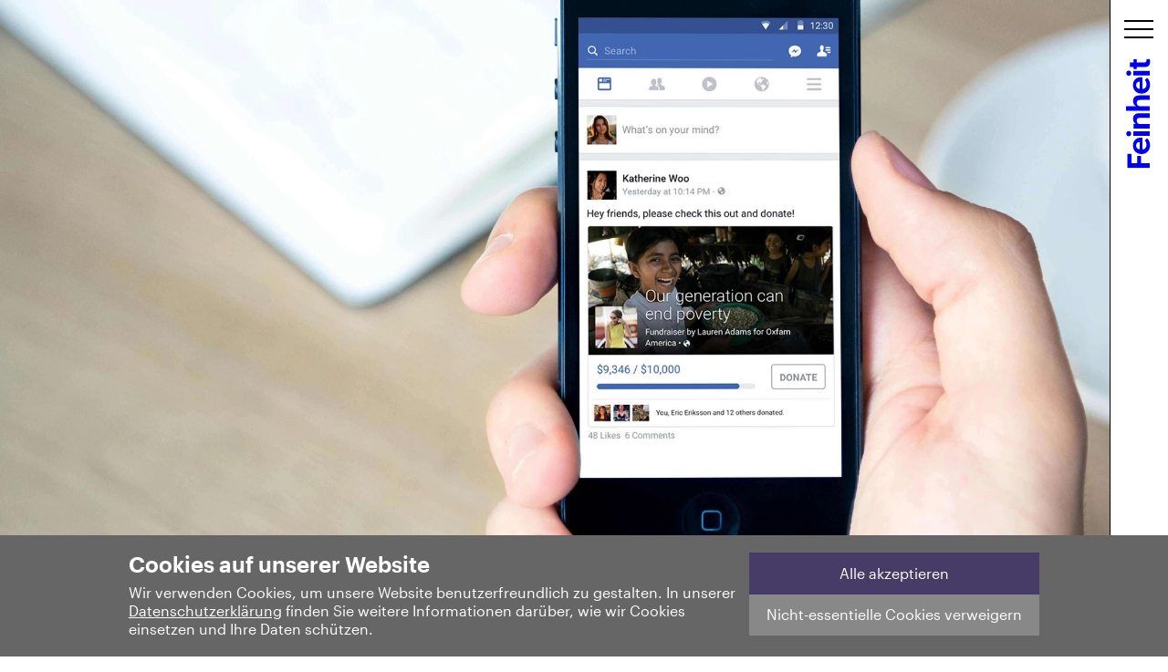

--- FILE ---
content_type: text/html; charset=utf-8
request_url: https://feinheit.ch/blog/facebook-spendenaktionen-werden-online-p2p-fundraising-revolutionieren/
body_size: 40461
content:

<!DOCTYPE html>
<html lang="de" class="no-js">
<head>
  <meta charset="utf-8">
  <meta name="viewport" content="width=device-width, initial-scale=1.0" />



  <link rel="apple-touch-icon" sizes="180x180" href="/static/assets/favicons/apple-touch-icon.715007f0a082.png" />
  <link rel="icon" type="image/png" href="/static/assets/favicons/favicon-96x96.e2959764fec8.png" sizes="96x96" />
  <link rel="icon" type="image/svg+xml" href="/static/assets/favicons/favicon.7e8b9d05f443.svg" />
  <link rel="shortcut icon" href="/static/assets/favicons/favicon.9495b0845074.ico" />
  <link rel="manifest" href="/static/assets/favicons/site.cbdcc3404666.webmanifest" />

  <meta name="theme-color" content="#ffffff">
  <meta name="view-transition" content="same-origin">

  <link rel="alternate" type="application/atom+xml" title="Feinheit" href="https://feinheit.ch/blog/feed/">
  <meta name="google-site-verification" content="1AoBns0hRlPJSLfHcHLTRtqIM-mqT753Ey1ivw258cQ" />

  <script defer="defer" src="/static/main.0889acc77937d592.js"></script><link href="/static/main.7b6d8d77ccd8ba6f.css" rel="stylesheet">

  <title>
    
    Facebook-Spendenaktionen werden Online-P2P-Fundraising revolutionieren
    
  </title>
  <meta property="og:description" content="In den letzten Monaten hat Facebook seine Tools zum Spendensammeln in fast allen europäischen Ländern ausgerollt."><meta property="og:image" content="https://cz42.objects.nineapis.ch/feinheit-ch-v2/__processed__/d36/FB_Spendenaktion_1-f0d1e35300fb.jpg"><meta property="og:image:width" content="1200"><meta property="og:image:height" content="630"><meta property="og:site_name" content="Feinheit"><meta property="og:title" content="Facebook-Spendenaktionen werden Online-P2P-Fundraising revolutionieren"><meta property="og:type" content="website"><meta property="og:url" content="https://feinheit.ch/blog/facebook-spendenaktionen-werden-online-p2p-fundraising-revolutionieren/"><meta name="description" content="In den letzten Monaten hat Facebook seine Tools zum Spendensammeln in fast allen europäischen Ländern ausgerollt.">
</head>
<body class="green">
  
  <a class="sr-only skip-link" href="#sl-toggle">zum Navigationsschalter springen</a>
  <a class="sr-only skip-link" href="#sl-menu">zur Navigation springen</a>
  <a class="sr-only skip-link" href="#sl-content">zum Inhalt springen</a>
  <a class="sr-only skip-link" href="#sl-footer">zur Fusszeile springen</a>

  
  <input type="checkbox" id="expand-menu">
  <header class="menu">
    <a class="menu__logo" href="/">
      <svg aria-label="Feinheit" role="img"><use xlink:href="#logo-feinheit" /></svg>
    </a>

    <label class="menu__toggle" for="expand-menu">
      <button id="sl-toggle" aria-label="Open Main Navigation">
        
      </button>
    </label>

    <nav aria-label="Hauptnavigation" class="menu__menu" id="sl-menu" aria-hidden="true" aria-expanded="false">
      
        <ul class="menu__menu__list">
          
          <li class="menu__menu__list-item">

            
              <a class="menu__link" href="/projekte/">Projekte</a>
            
            
          </li>
          
      
        
          <input type="checkbox" id="expand-submenu-66" class="expand-submenu">
          <li class="menu__menu__list-item">

            
              <label class="submenu__toggle" for="expand-submenu-66">
                <span class="menu__link menu__link--submenu">Angebot</span>
              <button class="menu__submenu__toggle">
                  <svg class="icon submenu__open" aria-label="Open subnavigation" role="img"><use xlink:href="#icon-expand-more" /></svg>
                  <svg class="icon submenu__close" aria-label="Close subnavigation" role="img"><use xlink:href="#icon-expand-less" /></svg>
                </button>
              </label>
            
            
            <ul id="submenu-66" class="menu__submenu services-nav -vertical" aria-label="Menu: Angebot" aria-hidden="true" aria-expanded="false">
              <li><a href="/angebot/politische-strategieberatung/" class="services-nav__service "><span>Politische Strategieberatung</span></a></li>
            
            
            
              <li><a href="/angebot/websites-webbasierte-infrastruktur/" class="services-nav__service "><span>Websites &amp; webbasierte Infrastruktur</span></a></li>
            
            
            
              <li><a href="/angebot/visuelles-design/" class="services-nav__service "><span>Visuelles Design</span></a></li>
            
            
            
              <li><a href="/angebot/e-learning/" class="services-nav__service "><span>E-Learning</span></a></li>
            
            
            
              <li><a href="/angebot/politische-kommunikation/" class="services-nav__service "><span>Politische Kommunikation</span></a></li>
            
            
            
              <li><a href="/angebot/campaigning/" class="services-nav__service "><span>Campaigning</span></a></li>
            
            
            
              <li><a href="/angebot/kommunikationsberatung/" class="services-nav__service "><span>Kommunikationsberatung</span></a></li>
            
            
            
              <li><a href="/angebot/design-thinking/" class="services-nav__service "><span>Design Thinking</span></a></li>
            
            
            
              <li><a href="/angebot/human-centered-design/" class="services-nav__service "><span>Human Centered Design</span></a></li>
            
            
            
              <li><a href="/angebot/online-marketing/" class="services-nav__service "><span>Online-Marketing</span></a></li>
            
            
            
              <li><a href="/angebot/kampagnen-website-fur-politisches-campaigning/" class="services-nav__service "><span>Kampagnen-Website</span></a></li>
            
            
            
              <li><a href="/angebot/ki-angebote/" class="services-nav__service "><span>KI-Angebote</span></a></li>
            </ul>
            
          </li>
          
      
        
          
          <li class="menu__menu__list-item">

            
              <a class="menu__link" href="/ueber-uns/">Über uns</a>
            
            
          </li>
          
      
        
          
          <li class="menu__menu__list-item">

            
              <a class="menu__link" href="/blog/">News</a>
            
            
          </li>
          
      
        
          
          <li class="menu__menu__list-item">

            
              <a class="menu__link" href="/kontakt/">Kontakt</a>
            
            
          </li>
          </ul>
      
    </nav>

    <button type="button" class="dark-mode" title="Dunklen Modus umschalten">
      <svg class="icon"><use xlink:href="#icon-dark-mode" /></svg>
    </button>
  </header>

<script type="application/ld+json">{"@context": "https://schema.org/", "@type": "Article", "url": "/blog/facebook-spendenaktionen-werden-online-p2p-fundraising-revolutionieren/", "name": "Facebook-Spendenaktionen werden Online-P2P-Fundraising revolutionieren", "author": "Peter Haberstich", "headline": "In den letzten Monaten hat Facebook seine Tools zum Spendensammeln in fast allen europ\u00e4ischen L\u00e4ndern ausgerollt.", "image": "https://cz42.objects.nineapis.ch/feinheit-ch-v2/__processed__/d36/FB_Spendenaktion_1-f0d1e35300fb.jpg"}</script>
  <div class="body flex-v">
    <main class="main flex-v flex-grow" id="sl-content">
      


  <section class="project__lead-image">
    <img src="https://cz42.objects.nineapis.ch/feinheit-ch-v2/__processed__/d36/FB_Spendenaktion_1-2e9cf6f9bfd2.webp" alt="">
    
  </section>


  <section class="container">
    <p class="dateline">
      
        Von
        Peter Haberstich
      
      | <a href="/blog/categories/campaigning-und-fundraising/">Campaigning</a>
      | 07.12.2017
    </p>

    <div class="prose flow">
      <h1 class="article__title">Facebook-Spendenaktionen werden Online-P2P-Fundraising revolutionieren</h1>
      <div class="leadtext">
        <p>In den letzten Monaten hat Facebook seine Tools zum Spendensammeln in fast allen europäischen Ländern ausgerollt.</p>
      </div>
    </div>

    <div class="prose flow article__content">
      <section class="flow default-subregion"><div class="flow prose"><p>Es ist eine Frage der Zeit, bis Non-Profit-Organisationen auch in der Schweiz über den Facebook-Spenden-Button nicht nur selber Spenden sammeln, sondern auch gleich ihre Sympathisanten zu eigenen Spenden-Aktionen anregen können. Diese Möglichkeiten sind bei dem zunehmend älteren und somit auch spendefreudigeren Publikum auf Facebook natürlich sehr interessant für die Organisationen. Macht es doch das Spendensammeln um Einiges einfacher als auf vielen Organisations-Websites.</p> <h2>Empfehlungs- und Anlass-Spenden</h2> <p>Das Grundprinzip des so genannten Peer-to-Peer Fundraising ist alt: Jemand stellt bei seinem Geburtstag oder anlässlich eines <a href="http://www.spendenideen.de/ideenkiste/spendenlauf/" target="_blank">Spendenlaufs</a> ein Spendenkässeli auf den Tisch und bittet seine Freunde und Bekannten um Spenden für eine Herzensangelegenheit. Für die Organisationen hat das den Vorteil der höheren Glaubwürdigkeit und der Verbreitung durch Mund-zu-Mund Empfehlung ihres Anliegens.</p> <h2>Vom Spendenkässeli zur Spendenseite</h2> <p>Aus diesem Grund haben in den letzten Jahren auch in der Schweiz verschiedene Organisation angefangen, dieses Spendenmodell auf eigenen <a href="https://www.kampaweb.ch/de/news/2012-04-16-5-gruende-fuer-peer-to-peer-fundraising-im-internet" target="_blank">Online-P2P-Spenden-Plattformen</a> zu digitalisieren und dabei weitere Vorteile zu realisieren: Die Organisation kann die Beschreibung des Spendenzwecks und das Storytelling selbst gestalten und erhält zusätzlich noch die Adressen von neuen Spender*innen, die sie in der Folge zu binden versuchen kann.</p> <h2>Komplexe Technologie</h2> <p>Die Anforderungen, welche das Storytelling für die unterschiedlichen Supporter-Journeys von Sammlern und Spendern an die Plattform stellt, sind allerdings hoch und führen zu sehr komplexen technischen Lösungen. Insbesondere dann, wenn verschiedene Spendenzwecke und unterschiedliche Sammelarten abgebildet werden sollen. Verschiedene Organisationen wie <a href="https://life-changer.helvetas.ch" target="_blank">Helvetas</a>, <a href="https://www.unicef.ch/de/cycling-for-children" target="_blank">Unicef</a>, die <a href="https://handeln.glueckskette.ch/" target="_blank">Glückskette</a> oder <a href="https://www.mytdh.ch/de" target="_blank">Terre des Hommes</a> machen im Moment mit Lösungen von RaiseNow, iRaiser oder Kampatools ihre Erfahrungen. Feinheit arbeitet aktuell an einer einfachen Lösung für eine weitere Organisation.</p> <h2>Bringt Facebook den Durchbruch?</h2> <p>Nun bringt Facebook ein auf das Minimum reduziertes <a href="https://donations.fb.com/de/" target="_blank">Spenden-Tool</a> auf den Spendenmarkt: Weder Sammler noch Spender müssen sich registrieren, weil sie ja schon angemeldet sind. Mit wenigen Klicks steht die Spendenaktion und die potentiellen Spender sind eine Fingerspitze entfernt. Dies senkt die Mitmach-Schwelle sowohl für Sammler als auch Spender massiv und wird dem Prinzip der Online-Spenden-Aktion auch hierzulande einen kräftigen Schub an Bekanntheit und Akzeptanz verleihen.</p></div>
</section>
<section class="grid prose">
  <div class="cell lg-12">

<figure class="figure">
<img src="https://cz42.objects.nineapis.ch/feinheit-ch-v2/__processed__/191/FB_Spendenaktion_2-67daa934ff08.webp" alt="">

  <figcaption class="figcaption"></figcaption>
  
</figure>

</div>
</section>
<section class="flow default-subregion"><div class="flow prose"><h2>Eine Chance für alle</h2> <p>Die Lancierung des Facebook-Spendenaktions-Tools stelllt somit nicht nur eine Chance für viele kleinere Organisationen dar, welche sich keine Investitionen in eine Plattform leisten können. Durch die grössere Bekanntheit und Akzeptanz von privaten Online-Spendenaktionen profitieren auch die grösseren Organisationen, welche auf ihren Plattform-Lösungen zudem mehr Möglichkeiten haben, eine spezielle Geschichte mit speziellen Spielformen zu inszenieren.</p> <h2>Was zählt, ist die Story</h2> <p>Denn das ist es, was schliesslich zählt: Ein eingängiger und bewegend erzählter Spendenzweck, welcher einen konkreten Impact verspricht. Und das Angebot an die Sammelnden, Teil einer spannenden, lustigen oder emotionalen Sammelaktion innerhalb einer Kampagnen-Community zu sein. Dies kann mit individuellen Lösungen besser und zudem mit dem eigenen Branding inszeniert werden.</p> <h3>Facebook Spendenaktionen: Die Fakten</h3> <ul><li>Spenden auf Facebook müssen nicht zweckgebunden sein.</li> <li>Im Moment fallen in Europa (noch) keine Gebühren an. In den USA sind es ca. 8%</li> <li>Quittung: Facebook stellt dem Spender direkt einen Spendenbeleg aus</li> <li>Kontaktdaten des Spenders werden nur bei Zustimmung an die Organisation weitergeleitet.</li> <li>Keine Anbindung an CRM und somit auch keine direkte Verdankung durch die Organisation möglich.</li> <li>Quelle: <a href="https://www.facebook.com/help/356680401435429/" target="_blank">https://www.facebook.com/help/356680401435429/</a></li> </ul></div>
<div class="flow prose"><h3>Über den Autor:</h3> <p><a href="https://www.linkedin.com/in/peter-haberstich/" target="_blank">Peter Haberstich</a> hat in den letzten 6 Jahren verschiedenen Organisationen dabei geholfen, Peer-to-Peer Spendenaktionen zu konzipieren und umzusetzen. Seit Juli 2017 entwickelt er bei Feinheit für Organisationen aus dem zivilgesellschaftlichen Sektor Kampagnen, mit denen sie Menschen für ihre Anliegen begeistern sowie mobilisieren und als Unterstützende gewinnen können. Für konkrete Fragen: <a href="mailto:ph@feinheit.ch" rel="noopener" target="_blank">ph@feinheit.ch</a> / 055 511 35 53</p></div>
</section>

    </div>
    </div>

  </section>

<section class="newsletter flow">
  <h2>Fein-Update abonnieren</h2>
  <p>Jetzt unseren Newsletter abonnieren! Wir spammen dich auch nicht zu. Versprochen.</p>
  <a
  target="_blank"
  rel="noopener"
  class="button"
  href="https://2b62ace4.sibforms.com/serve/[base64]"
  onclick="window.open(this.href, '_blank', 'width=600,height=950,noopener');return false"
>
  Anmelden
</a>


</section>


    </main>


    <footer class="footer" id="sl-footer">
      <div class="container">

        <a href="/" class="logo logo--footer" aria-label="Home Link">
          <svg viewBox="0 0 577 127" class="logo__img">
            <use xlink:href="#logo-feinheit" />
          </svg>
        </a>

        
        <nav class="footer__navigation grid">

          <section aria-label="Hauptnavigation" class="footer__main-nav cell md-6">
            
            <a class="footer__nav-link is-main "   href="/projekte/">Projekte</a>
            
            <a class="footer__nav-link is-main "   href="/angebot/">Angebot</a>
            
            <a class="footer__nav-link is-main "   href="/ueber-uns/">Über uns</a>
            
            <a class="footer__nav-link is-main active"   href="/blog/">News</a>
            
            <a class="footer__nav-link is-main "   href="/kontakt/">Kontakt</a>
            
          </section>

          <section aria-label="Metanavigation" class="footer__meta-nav cell md-6">
            
            
              <a class="footer__nav-link is-meta " href="/jobs/"
                
              >
                Jobs
              </a>
            
              <a class="footer__nav-link is-meta " href="/impressum/"
                
              >
                Impressum
              </a>
            
              <a class="footer__nav-link is-meta " href="/datenschutz/"
                
              >
                Datenschutz
              </a>
            
            <a
              target="_blank"
              rel="noopener"
              class="footer__nav-link is-meta is-newsletter"
              href="https://2b62ace4.sibforms.com/serve/[base64]"
              onclick="window.open(this.href, '_blank', 'width=600,height=950,noopener');return false"
            >
            Newsletter abonnieren
            </a>

            <div aria-label="Social-Media-Links" class="menu__social">
              <a class="sm-links" href="https://www.linkedin.com/company/feinheit" target="_blank" rel="noopener noreferrer">
               <svg class="icon" aria-label="LinkedIn" role="img"><use xlink:href="#icon-linkedin" /></svg>
              </a>
              <a class="sm-links" href="https://www.instagram.com/feinheit_ch/" target="_blank" rel="noopener noreferrer">
                <svg class="icon" aria-label="Instagram" role="img"><use xlink:href="#icon-instagram" /></svg>
              </a>
              <a class="sm-links" href="https://open.spotify.com/show/7gq8rURMxNtUbD30loJEbX" target="_blank" rel="noopener noreferrer">
                <svg class="icon" aria-label="Spotify" role="img"><use xlink:href="#icon-spotify" /></svg>
              </a>
            </div>

          </section>
        </nav>
        

        <a class="footer__top" href="#top">
          <svg class="icon"><use xlink:href="#icon-expand-less" /></svg>
          Du bist ganz unten angekommen. Wir bringen Dich wieder hoch!
        </a>

        <div class="footer__badges">
          <a class="footer__badge lsa" href="https://www.leadingswissagencies.ch/agentur-details/feinheit/" target="_blank" rel="noopener">
            <img src="/static/assets/LSA_Logo_2015.da327ee045cf.png" alt="leading swiss agencies badge">
          </a>
          <a class="footer__badge cys" href="https://checkyoursalary.ch/companies/feinheit-ag" target="_blank" rel="noopener">
            <img src="/static/assets/salary-checked.946f97394389.png" alt="check your salary badge">
          </a>

        </div>

      </div>
    </footer>

  </div>

  

  <svg xmlns="http://www.w3.org/2000/svg" style="display: none;">
  <symbol id="icon-menu" viewBox="0 0 24 24" fill="currentColor">
    <path d="M3 18h18v-2H3v2zm0-5h18v-2H3v2zm0-7v2h18V6H3z" />
  </symbol>
  <symbol id="icon-close" viewBox="0 0 24 24" fill="currentColor">
    <path d="M19 6.41 17.59 5 12 10.59 6.41 5 5 6.41 10.59 12 5 17.59 6.41 19 12 13.41 17.59 19 19 17.59 13.41 12z" />
  </symbol>
  <symbol id="icon-mail" viewBox="0 0 26 26" fill="none">
    <path fill-rule="evenodd" clip-rule="evenodd"
      d="M3 7.34531L13 16.3453L23 7.34536V22H3.00005L3 7.34531ZM21.5051 6L13 13.654L4.49484 6H21.5051Z"
      fill="currentColor" />
  </symbol>
  <symbol id="icon-arrow" viewBox="0 0 64 64" fill="none" xmlns="http://www.w3.org/2000/svg">
    <path fill-rule="evenodd" clip-rule="evenodd"
      d="M32 64C49.6731 64 64 49.6731 64 32C64 14.3269 49.6731 0 32 0C14.3269 0 0 14.3269 0 32C0 49.6731 14.3269 64 32 64ZM45.7465 32.0779L28.3421 48.0725L22.9657 42.9651L34.8449 32.0481L23.2856 21.0672L28.8108 15.9895L45.7465 32.0779Z"
      fill="currentColor" />
  </symbol>
  <symbol id="icon-arrow-back" viewBox="0 0 24 24" fill="currentColor">
    <path d="M17.77 3.77 16 2 6 12l10 10 1.77-1.77L9.54 12z" />
  </symbol>
  <symbol id="icon-instagram" viewBox="0 0 26 26" fill="none">
    <path
      d="M12.9996 10.0043C11.3411 10.0043 10.004 11.3543 10.004 13C10.004 14.6457 11.354 15.9957 12.9996 15.9957C14.6452 15.9957 15.9952 14.6457 15.9952 13C15.9952 11.3543 14.6452 10.0043 12.9996 10.0043ZM21.9992 13C21.9992 11.7529 21.9992 10.5314 21.9349 9.28429C21.8706 7.84429 21.5364 6.55857 20.4821 5.51714C19.4279 4.46286 18.1551 4.12857 16.7151 4.06429C15.4681 4 14.2467 4 12.9996 4C11.7525 4 10.5311 4 9.28405 4.06429C7.84411 4.12857 6.55846 4.46286 5.51708 5.51714C4.46284 6.57143 4.12857 7.84429 4.06428 9.28429C4 10.5314 4 11.7529 4 13C4 14.2471 4 15.4686 4.06428 16.7157C4.12857 18.1557 4.46284 19.4414 5.51708 20.4829C6.57131 21.5371 7.84411 21.8714 9.28405 21.9357C10.5311 22 11.7525 22 12.9996 22C14.2467 22 15.4681 22 16.7151 21.9357C18.1551 21.8714 19.4407 21.5371 20.4821 20.4829C21.5364 19.4286 21.8706 18.1557 21.9349 16.7157C22.0121 15.4814 21.9992 14.2471 21.9992 13ZM12.9996 17.6157C10.4411 17.6157 8.38409 15.5586 8.38409 13C8.38409 10.4414 10.4411 8.38429 12.9996 8.38429C15.5581 8.38429 17.6151 10.4414 17.6151 13C17.6151 15.5586 15.5581 17.6157 12.9996 17.6157ZM17.808 9.27143C17.2166 9.27143 16.728 8.79571 16.728 8.19143C16.728 7.58714 17.2037 7.11143 17.808 7.11143C18.4122 7.11143 18.8879 7.58714 18.8879 8.19143C18.8912 8.33226 18.8655 8.47226 18.8124 8.60275C18.7593 8.73324 18.68 8.85143 18.5793 8.95C18.4808 9.05064 18.3626 9.12996 18.2321 9.18303C18.1016 9.23611 17.9616 9.26183 17.8208 9.25857L17.808 9.27143Z"
      fill="currentColor" />
  </symbol>
  <symbol id="icon-linkedin" viewBox="0 0 26 26" fill="none">
    <path
      d="M7.98741 6.00089C7.98714 6.53129 7.77684 7.03987 7.40276 7.41473C7.02868 7.7896 6.52147 8.00004 5.99271 7.99978C5.46394 7.99951 4.95694 7.78856 4.58324 7.41332C4.20953 7.03808 3.99974 6.52929 4 5.99889C4.00026 5.46849 4.21057 4.95991 4.58465 4.58505C4.95873 4.21018 5.46594 3.99974 5.9947 4C6.52346 4.00027 7.03047 4.21122 7.40417 4.58646C7.77788 4.9617 7.98767 5.47049 7.98741 6.00089ZM8.04722 9.4807H4.05981V22H8.04722V9.4807ZM14.3473 9.4807H10.3799V22H14.3075V15.4304C14.3075 11.7706 19.0624 11.4306 19.0624 15.4304V22H23V14.0704C23 7.90078 15.9622 8.13077 14.3075 11.1606L14.3473 9.4807Z"
      fill="currentColor" />
  </symbol>
  <symbol id="icon-link" viewBox="0 0 26 26" fill="none">
    <path
      d="M20.5 4H5.5C5.10218 4 4.72064 4.15804 4.43934 4.43934C4.15804 4.72064 4 5.10218 4 5.5V20.5C4 20.8978 4.15804 21.2794 4.43934 21.5607C4.72064 21.842 5.10218 22 5.5 22H20.5C20.8978 22 21.2794 21.842 21.5607 21.5607C21.842 21.2794 22 20.8978 22 20.5V5.5C22 5.10218 21.842 4.72064 21.5607 4.43934C21.2794 4.15804 20.8978 4 20.5 4ZM11.8469 19.0459C11.0112 19.6156 9.99291 19.8528 8.99148 19.7112C7.99005 19.5696 7.07752 19.0593 6.43252 18.2803C5.78753 17.5012 5.4565 16.5095 5.50424 15.4992C5.55197 14.489 5.97504 13.5329 6.69063 12.8181L9.06906 10.4397C9.83101 9.67914 10.8636 9.25198 11.9402 9.25198C13.0167 9.25198 14.0493 9.67914 14.8113 10.4397C15.2229 10.8489 15.5412 11.3424 15.7441 11.8863C15.7785 11.9786 15.7945 12.0768 15.791 12.1753C15.7875 12.2738 15.7647 12.3707 15.7237 12.4603C15.6828 12.55 15.6246 12.6307 15.5525 12.6979C15.4804 12.7651 15.3958 12.8174 15.3034 12.8519C15.2111 12.8863 15.1129 12.9023 15.0144 12.8988C14.9159 12.8953 14.819 12.8725 14.7294 12.8316C14.6397 12.7906 14.559 12.7325 14.4918 12.6603C14.4246 12.5882 14.3723 12.5036 14.3378 12.4113C14.1871 12.0102 13.9382 11.6533 13.6139 11.3733C13.2896 11.0932 12.9003 10.899 12.4815 10.8084C12.0627 10.7177 11.6279 10.7335 11.2168 10.8543C10.8058 10.9752 10.4315 11.1972 10.1284 11.5L7.75 13.8784C7.29915 14.3293 7.03268 14.9321 7.00269 15.569C6.9727 16.2059 7.18135 16.8311 7.58784 17.3223C7.99433 17.8136 8.56943 18.1355 9.20069 18.2252C9.83195 18.315 10.474 18.166 11.0013 17.8075C11.0824 17.7469 11.1749 17.7033 11.2733 17.6793C11.3717 17.6554 11.4739 17.6517 11.5738 17.6684C11.6737 17.685 11.7692 17.7217 11.8545 17.7763C11.9398 17.8309 12.0132 17.9022 12.0702 17.9858C12.1272 18.0695 12.1667 18.1639 12.1863 18.2633C12.2058 18.3626 12.2051 18.4649 12.184 18.564C12.163 18.6631 12.1221 18.7568 12.0638 18.8397C12.0056 18.9225 11.9311 18.9927 11.845 19.0459H11.8469ZM19.3103 13.1819L16.9319 15.5603C16.5559 15.9387 16.1086 16.2386 15.6158 16.4429C15.123 16.6471 14.5947 16.7515 14.0613 16.75C13.235 16.7489 12.4287 16.496 11.7499 16.025C11.071 15.554 10.5518 14.8873 10.2616 14.1138C10.1919 13.9273 10.1993 13.7208 10.2819 13.5397C10.3645 13.3586 10.5157 13.2177 10.7022 13.1481C10.8887 13.0785 11.0952 13.0858 11.2763 13.1684C11.4573 13.2511 11.5982 13.4023 11.6678 13.5887C11.8508 14.0752 12.1773 14.4946 12.6041 14.7913C13.0309 15.088 13.5377 15.2479 14.0575 15.25C14.394 15.251 14.7274 15.1852 15.0383 15.0564C15.3492 14.9277 15.6314 14.7386 15.8688 14.5L18.25 12.1216C18.7008 11.6707 18.9673 11.0679 18.9973 10.431C19.0273 9.79408 18.8186 9.16889 18.4122 8.67766C18.0057 8.18643 17.4306 7.86448 16.7993 7.77475C16.168 7.68503 15.526 7.83399 14.9988 8.1925C14.9176 8.25315 14.8251 8.29674 14.7267 8.32066C14.6283 8.34457 14.5261 8.34831 14.4262 8.33164C14.3263 8.31498 14.2308 8.27825 14.1455 8.22369C14.0602 8.16912 13.9868 8.09784 13.9298 8.01415C13.8728 7.93046 13.8333 7.83609 13.8137 7.73672C13.7942 7.63736 13.7949 7.53506 13.816 7.436C13.837 7.33694 13.8779 7.24317 13.9362 7.16034C13.9944 7.07751 14.0689 7.00734 14.155 6.95406C14.9909 6.38729 16.008 6.15229 17.0078 6.29492C18.0076 6.43755 18.9184 6.94758 19.5624 7.72549C20.2065 8.50339 20.5376 9.49336 20.4911 10.5022C20.4447 11.5111 20.0241 12.4664 19.3113 13.1819H19.3103Z"
      fill="currentColor" />
  </symbol>
  <symbol id="icon-expand-more" viewBox="0 0 24 24" fill="currentColor">
    <path d="M16.59 8.59 12 13.17 7.41 8.59 6 10l6 6 6-6z" />
  </symbol>
  <symbol id="icon-expand-less" viewBox="0 0 24 24" fill="currentColor">
    <path d="m12 8-6 6 1.41 1.41L12 10.83l4.59 4.58L18 14z" />
  </symbol>
  <symbol id="icon-open" viewBox="0 0 27 27" fill="currentColor">
    <path d="M23.3995 15.3995L13.5 5.5L3.6005 15.3995L6.7432 18.5422L13.5 11.7854L20.2568 18.5422L23.3995 15.3995Z" />
  </symbol>
  <symbol id="icon-logo" fill="currentColor" viewBox="0 0 100 23">
    <path
      d="M96.9698 22.57C98.0798 22.57 98.9098 22.31 99.4798 22.11V19.18C99.1998 19.24 98.5398 19.29 97.9098 19.27C96.8598 19.21 96.2598 18.7 96.2598 17.5V10.32H99.3898V7.39001H96.2598V4.17001H92.1598V7.39001H90.2498V10.32H92.1598V17.87C92.1498 20.97 93.8298 22.57 96.9698 22.57ZM84.4898 22.28H88.5898V7.38H84.4898V22.28ZM86.5098 5.36001C87.8498 5.36001 88.8698 4.39001 88.8698 3.11001C88.8698 1.83001 87.8398 0.860006 86.5098 0.860006C85.1998 0.860006 84.1698 1.83001 84.1698 3.11001C84.1698 4.39001 85.1998 5.36001 86.5098 5.36001ZM72.2298 13.13C72.5398 11.02 73.7998 9.8 75.6498 9.8C77.6198 9.8 78.7598 10.88 78.8998 13.13H72.2298ZM76.1098 22.51C78.9298 22.51 81.0398 21.34 82.2398 19.77C81.8098 19.31 80.8198 18.29 80.3298 17.75C79.4998 18.46 78.3598 19.26 76.3398 19.26C74.0898 19.26 72.2898 18.15 72.1798 15.67H82.9198V14.53C82.9198 9.2 79.4998 6.95001 75.6498 6.95001C71.3198 6.95001 67.9898 10 67.9898 14.7V14.93C67.9898 19.69 71.6098 22.51 76.1098 22.51ZM52.3998 22.28H56.5298V13.67C56.5298 11.48 57.8698 10.39 59.6398 10.39C61.4598 10.39 62.2598 11.36 62.2598 13.38V22.27H66.3898V12.8C66.3898 8.81 64.3098 7.04001 61.3798 7.04001C58.8998 7.04001 57.2798 8.27001 56.5398 9.75001V0.630005H52.3998V22.28ZM36.2198 22.28H40.3498V13.67C40.3498 11.48 41.6898 10.39 43.4598 10.39C45.2798 10.39 46.0798 11.36 46.0798 13.38V22.27H50.2098V12.8C50.2098 8.81 48.1298 7.04001 45.1998 7.04001C42.7198 7.04001 41.0998 8.27001 40.3598 9.75001V7.39001H36.2298V22.28H36.2198ZM29.6398 22.28H33.7398V7.38H29.6398V22.28ZM31.6598 5.36001C32.9998 5.36001 34.0198 4.39001 34.0198 3.11001C34.0198 1.83001 32.9898 0.860006 31.6598 0.860006C30.3498 0.860006 29.3198 1.83001 29.3198 3.11001C29.3198 4.39001 30.3498 5.36001 31.6598 5.36001ZM17.4398 13.13C17.7498 11.02 19.0098 9.8 20.8598 9.8C22.8298 9.8 23.9698 10.88 24.1098 13.13H17.4398ZM21.3198 22.51C24.1398 22.51 26.2498 21.34 27.4498 19.77C27.0198 19.31 26.0298 18.29 25.5398 17.75C24.7098 18.46 23.5698 19.26 21.5498 19.26C19.2998 19.26 17.4998 18.15 17.3898 15.67H28.1298V14.53C28.1298 9.2 24.7098 6.95001 20.8598 6.95001C16.5298 6.95001 13.1998 10 13.1998 14.7V14.93C13.1998 19.69 16.8098 22.51 21.3198 22.51ZM0.259766 22.28H4.87976V14.39H11.5798V10.91H4.87976V5.52001H13.3398V1.90001H0.259766V22.28Z" />
  </symbol>
  <symbol id="icon-bulb" viewBox="0 0 12 16" fill="none">
    <path
      d="M8.45638 8.86385C9.69128 8.06259 10.3087 6.9734 10.3087 5.59624C10.3087 4.49452 9.88591 3.5493 9.04027 2.76056C8.19463 1.97183 7.18121 1.57746 6 1.57746C4.81879 1.57746 3.80537 1.97183 2.95973 2.76056C2.11409 3.5493 1.69128 4.49452 1.69128 5.59624C1.69128 6.17215 1.87248 6.77308 2.2349 7.39906C2.59732 8.02504 3.03355 8.5133 3.54362 8.86385L4.26846 9.35211V11.1925H7.73154V9.35211L8.45638 8.86385ZM1.73154 1.65258C2.91276 0.550855 4.33556 0 6 0C7.66444 0 9.08053 0.544596 10.2483 1.6338C11.4161 2.72301 12 4.04381 12 5.59624C12 7.54931 11.1409 9.07668 9.42282 10.1784V12.0188C9.42282 12.2441 9.34228 12.4319 9.18121 12.5822C9.02013 12.7324 8.81879 12.8075 8.57718 12.8075H3.42282C3.18121 12.8075 2.97987 12.7324 2.81879 12.5822C2.65772 12.4319 2.57718 12.2441 2.57718 12.0188V10.1784C0.859052 9.07668 0 7.54931 0 5.59624C0 4.04381 0.577175 2.72927 1.73154 1.65258ZM3.42282 15.2113V14.4225H8.57718V15.2113C8.57718 15.4366 8.49664 15.6244 8.33557 15.7746C8.1745 15.9249 7.97316 16 7.73154 16H4.26846C4.02684 16 3.8255 15.9249 3.66443 15.7746C3.50335 15.6244 3.42282 15.4366 3.42282 15.2113Z"
      fill="currentColor" />
  </symbol>
  <symbol id="icon-spotify" viewBox="0 0 26 26" fill="none">
    <path
      d="M18.9 11.9C15.7 10 10.35 9.8 7.3 10.75C6.8 10.9 6.3 10.6 6.15 10.15C6 9.65 6.3 9.15 6.75 9C10.3 7.95 16.15 8.15 19.85 10.35C20.3 10.6 20.45 11.2 20.2 11.65C19.95 12 19.35 12.15 18.9 11.9ZM18.8 14.7C18.55 15.05 18.1 15.2 17.75 14.95C15.05 13.3 10.95 12.8 7.8 13.8C7.4 13.9 6.95 13.7 6.85 13.3C6.75 12.9 6.95 12.45 7.35 12.35C11 11.25 15.5 11.8 18.6 13.7C18.9 13.85 19.05 14.35 18.8 14.7ZM17.6 17.45C17.4 17.75 17.05 17.85 16.75 17.65C14.4 16.2 11.45 15.9 7.95 16.7C7.6 16.8 7.3 16.55 7.2 16.25C7.1 15.9 7.35 15.6 7.65 15.5C11.45 14.65 14.75 15 17.35 16.6C17.7 16.75 17.75 17.15 17.6 17.45ZM13 3C11.6868 3 10.3864 3.25866 9.17317 3.7612C7.95991 4.26375 6.85752 5.00035 5.92893 5.92893C4.05357 7.8043 3 10.3478 3 13C3 15.6522 4.05357 18.1957 5.92893 20.0711C6.85752 20.9997 7.95991 21.7362 9.17317 22.2388C10.3864 22.7413 11.6868 23 13 23C15.6522 23 18.1957 21.9464 20.0711 20.0711C21.9464 18.1957 23 15.6522 23 13C23 11.6868 22.7413 10.3864 22.2388 9.17317C21.7362 7.95991 20.9997 6.85752 20.0711 5.92893C19.1425 5.00035 18.0401 4.26375 16.8268 3.7612C15.6136 3.25866 14.3132 3 13 3Z"
      fill="currentColor" />
  </symbol>
  <symbol id="icon-dark-mode" viewBox="0 0 26 26" fill="none">
    <path
      d="M10.2931 4C6.63753 5.22622 4 8.67352 4 12.7455C4 17.8586 8.14139 22 13.2545 22C17.3265 22 20.7738 19.3625 22 15.7069C21.0746 16.0077 20.0797 16.2159 19.0386 16.2159C13.9254 16.2159 9.78406 12.0745 9.78406 6.96144C9.78406 5.92031 9.96915 4.92545 10.2931 4Z"
      fill="currentColor" />
  </symbol>
  <symbol id="icon-spike" viewBox="0 0 28 43" fill="none">
    <path d="M6.7868 42.4632L28 21.25L6.7868 0.0367951L0.052448 6.77114L14.5313 21.25L0.0524456 35.7289L6.7868 42.4632Z"
      fill="currentColor" />
  </symbol>
  <symbol id="icon-check" viewBox="0 0 24 24" fill="currentColor">
    <path d="M9 16.17 4.83 12l-1.42 1.41L9 19 21 7l-1.41-1.41z"></path>
  </symbol>

  <symbol id="logo-feinheit" viewBox="0 0 577 127" fill="none">
    <path
      d="M562.403 127c6.455 0 11.282-1.505 14.597-2.663v-16.96c-1.628.347-5.466.637-9.13.521-6.106-.347-9.595-3.3-9.595-10.246V56.091h18.202V39.13h-18.202V20.49h-23.843v18.64h-11.108v16.96h11.108v43.703c-.059 17.944 9.711 27.206 27.971 27.206Zm-72.575-1.679h23.843V39.072h-23.843v86.249Zm11.747-97.941c7.792 0 13.724-5.615 13.724-13.024 0-7.41-5.99-13.025-13.724-13.025-7.735 0-13.608 5.615-13.608 13.024 0 7.41 5.99 13.025 13.608 13.025Zm-83.044 44.976c1.803-12.213 9.131-19.275 19.889-19.275 11.456 0 18.086 6.251 18.9 19.275h-38.789Zm22.564 54.297c16.399 0 28.67-6.773 35.648-15.861-2.5-2.663-8.258-8.567-11.107-11.693-4.827 4.11-11.456 8.741-23.203 8.741-13.085 0-23.553-6.425-24.192-20.78h62.457v-6.6c0-30.852-19.889-43.877-42.278-43.877-25.181 0-44.546 17.655-44.546 44.861v1.332c0 27.553 21.052 43.877 47.221 43.877Zm-137.882-1.332h24.017V75.482c0-12.677 7.793-18.986 18.086-18.986s15.236 5.615 15.236 17.308v51.459h24.018V70.446c0-23.096-12.096-33.342-29.135-33.342-14.422 0-23.843 7.12-28.147 15.687V0h-24.075v125.321Zm-94.093 0h24.018V75.482c0-12.677 7.792-18.986 18.086-18.986 10.293 0 15.236 5.615 15.236 17.308v51.459h24.017V70.446c0-23.096-12.096-33.342-29.135-33.342-14.422 0-23.843 7.12-28.146 15.687v-13.66h-24.018v86.19h-.058Zm-38.265 0h23.843V39.072h-23.843v86.249Zm11.747-97.941c7.793 0 13.725-5.615 13.725-13.024 0-7.41-5.99-13.025-13.725-13.025-7.734 0-13.608 5.615-13.608 13.024 0 7.41 5.99 13.025 13.608 13.025ZM99.908 72.356c1.803-12.213 9.13-19.275 19.888-19.275 11.457 0 18.086 6.251 18.9 19.275H99.908Zm22.563 54.297c16.4 0 28.67-6.773 35.649-15.861-2.501-2.663-8.258-8.567-11.108-11.693-4.826 4.11-11.456 8.741-23.203 8.741-13.085 0-23.552-6.425-24.192-20.78h62.457v-6.6c0-30.852-19.888-43.877-42.278-43.877-25.18 0-44.545 17.655-44.545 44.861v1.332c0 27.553 20.993 43.877 47.22 43.877ZM0 125.321h26.867V79.65H65.83V59.506H26.867v-31.2h49.198V7.35H0v117.97Z"
      fill="currentColor" />
  </symbol>
  
</svg>


  
  
<script id="f3cc-data" type="application/json">{"heading": "Cookies auf unserer Website", "description": "Wir verwenden Cookies, um unsere Website benutzerfreundlich zu gestalten. In unserer \u003Ca href=\"https://feinheit.ch/datenschutz/\"\u003EDatenschutzerkl\u00e4rung\u003C/a\u003E finden Sie weitere Informationen dar\u00fcber, wie wir Cookies einsetzen und Ihre Daten sch\u00fctzen.", "buttonAccept": "Alle akzeptieren", "buttonReject": "Nicht-essentielle Cookies verweigern", "buttonModify": "Cookie-Einstellungen anpassen", "domain": null, "ppu": "https://feinheit.ch/datenschutz/", "cookies": [{"name": "Brevo", "script": "\u003Cscript type=\"text/javascript\"\u003E\r\n(function() {\r\n    window.sib = {\r\n        equeue: [],\r\n        client_key: \"kdan8nju8h86as21ho1e99s6\"\r\n    };\r\n    window.sendinblue = {};\r\n    for (var j = ['track', 'identify', 'trackLink', 'page'], i = 0; i \u003C j.length; i++) {\r\n        (function(k) {\r\n            window.sendinblue[k] = function() {\r\n                var arg = Array.prototype.slice.call(arguments);\r\n                (window.sib[k] || function() {\r\n                    var t = {};\r\n                    t[k] = arg;\r\n                    window.sib.equeue.push(t);\r\n                })(arg[0], arg[1], arg[2], arg[3]);\r\n            };\r\n        })(j[i]);\r\n    }\r\n    var n = document.createElement(\"script\"),\r\n        i = document.getElementsByTagName(\"script\")[0];\r\n    n.type = \"text/javascript\", n.id = \"sendinblue-js\", n.async = !0, n.src = \"https://sibautomation.com/sa.js?key=\" + window.sib.client_key, i.parentNode.insertBefore(n, i);\r\n\r\n    // Track page view on specific URL\r\n    var currentUrl = window.location.href;\r\n    var targetUrl = 'https://feinheit.ch/newsletter/vielen-dank-fuer-ihre-anmeldung/';\r\n    if (currentUrl === targetUrl) {\r\n        window.sendinblue.track('Page View', {page: targetUrl});\r\n    }\r\n\r\n    window.sendinblue.page();\r\n    window.addEventListener(\"form_submission_success-2\", ()=\u003E{\r\n        window.sendinblue.track('formsubmission-feintalk')\r\n    })\r\n})();\r\n\u003C/script\u003E"}, {"name": "GTM_SST", "script": "\u003C!-- Google Tag Manager --\u003E\r\n\u003Cscript\u003E(function(w,d,s,l,i){w[l]=w[l]||[];w[l].push({'gtm.start':\r\nnew Date().getTime(),event:'gtm.js'});var f=d.getElementsByTagName(s)[0],\r\nj=d.createElement(s),dl=l!='dataLayer'?'\u0026l='+l:'';j.async=true;j.src=\r\n'https://tagging.feinheit.ch/gtm.js?id='+i+dl;f.parentNode.insertBefore(j,f);\r\n})(window,document,'script','dataLayer','GTM-PPG6FQC6');\r\n\r\nwindow.addEventListener(\"form_submission_success-2\", ()=\u003E{\r\nwindow.dataLayer = window.dataLayer || [];\r\nwindow.dataLayer.push({\r\n  'event': 'custom_event',\r\n  'name': 'formsubmission-feintalk'\r\n});\r\n});\r\n\r\nwindow.addEventListener(\"mail_to_click\", ()=\u003E{\r\nwindow.dataLayer = window.dataLayer || [];\r\nwindow.dataLayer.push({\r\n  'event': 'custom_event',\r\n  'name': 'mail_to_click'\r\n});\r\n});\r\n\r\n\u003C/script\u003E\r\n\u003C!-- End Google Tag Manager --\u003E"}, {"name": "GoogleAds", "script": "\u003C!-- Google tag (gtag.js) --\u003E \u003Cscript async src=\"https://www.googletagmanager.com/gtag/js?id=AW-949120157\"\u003E\u003C/script\u003E \u003Cscript\u003E window.dataLayer = window.dataLayer || []; function gtag(){dataLayer.push(arguments);} gtag('js', new Date()); gtag('config', 'AW-949120157');\r\n\r\nwindow.addEventListener(\"form_submission_success-2\", ()=\u003E{gtag('event', 'conversion', { 'send_to': 'AW-949120157/dCJHCIm_64waEJ3ZycQD', 'value': 1.0, 'currency': 'CHF'})})\r\n\r\nwindow.addEventListener(\"mail_to_click\", ()=\u003E{gtag('event', 'conversion', { 'send_to': 'AW-949120157/yGlOCLT8z5UaEJ3ZycQD', 'value': 1.0, 'currency': 'CHF'})})\r\n\r\n\u003C/script\u003E"}, {"name": "LinkedIn", "script": "\u003Cscript type=\"text/javascript\"\u003E\r\n_linkedin_partner_id = \"39021\";\r\nwindow._linkedin_data_partner_ids = window._linkedin_data_partner_ids || [];\r\nwindow._linkedin_data_partner_ids.push(_linkedin_partner_id);\r\n\u003C/script\u003E\u003Cscript type=\"text/javascript\"\u003E\r\n(function(l) {\r\nif (!l){window.lintrk = function(a,b){window.lintrk.q.push([a,b])};\r\nwindow.lintrk.q=[]}\r\nvar s = document.getElementsByTagName(\"script\")[0];\r\nvar b = document.createElement(\"script\");\r\nb.type = \"text/javascript\";b.async = true;\r\nb.src = \"https://snap.licdn.com/li.lms-analytics/insight.min.js\";\r\ns.parentNode.insertBefore(b, s);})(window.lintrk);\r\n\r\nwindow.addEventListener(\"form_submission_success-2\", ()=\u003E{\r\n window.lintrk('track', { conversion_id: 18830524 })\r\n});\r\n\r\nwindow.addEventListener(\"mail_to_click\", ()=\u003E{\r\n window.lintrk('track', { conversion_id: 18854644 })\r\n});\r\n\u003C/script\u003E"}, {"name": "Matomo", "script": "\u003C!-- Matomo --\u003E\r\n\u003Cscript\u003E\r\n  var _paq = window._paq = window._paq || [];\r\n  /* tracker methods like \"setCustomDimension\" should be called before \"trackPageView\" */\r\n  _paq.push([\"setExcludedReferrers\", [\"fbbbhbg.r.af.d.sendibt2.com\",\"fbbbhbg.r.bh.d.sendibt3.com\",\"91u4i.r.bh.d.sendibt3.com\"]]);\r\n  _paq.push(['trackPageView']);\r\n  _paq.push(['enableLinkTracking']);\r\n  (function() {\r\n    var u=\"https://feinheit.matomo.cloud/\";\r\n    _paq.push(['setTrackerUrl', u+'matomo.php']);\r\n    _paq.push(['setSiteId', '1']);\r\n    var d=document, g=d.createElement('script'), s=d.getElementsByTagName('script')[0];\r\n    g.async=true; g.src='//cdn.matomo.cloud/feinheit.matomo.cloud/matomo.js'; s.parentNode.insertBefore(g,s);\r\n  })();\r\n\r\nwindow.addEventListener(\"form_submission_success-2\", ()=\u003E{\r\n  _paq.push(['trackEvent', 'formsubmission', 'success', 'formsubmission-feintalk'])\r\n})\r\n\r\nwindow.addEventListener(\"mail_to_click\", ()=\u003E{\r\n  _paq.push(['trackEvent', 'mail_to_click', 'clicked', 'mail_to_click'])\r\n})\r\n\u003C/script\u003E\r\n\u003C!-- End Matomo Code --\u003E"}, {"name": "Meta_Pixel", "script": "\u003C!-- Meta Pixel Code --\u003E\r\n\u003Cscript\u003E\r\n!function(f,b,e,v,n,t,s)\r\n{if(f.fbq)return;n=f.fbq=function(){n.callMethod?\r\nn.callMethod.apply(n,arguments):n.queue.push(arguments)};\r\nif(!f._fbq)f._fbq=n;n.push=n;n.loaded=!0;n.version='2.0';\r\nn.queue=[];t=b.createElement(e);t.async=!0;\r\nt.src=v;s=b.getElementsByTagName(e)[0];\r\ns.parentNode.insertBefore(t,s)}(window, document,'script',\r\n'https://connect.facebook.net/en_US/fbevents.js');\r\nfbq('init', '1823008305198447');\r\nfbq('track', 'PageView');\r\nwindow.addEventListener(\"form_submission_success-2\", ()=\u003E{\r\nfbq('trackCustom', 'formsubmission-feintalk');\r\n});\r\nwindow.addEventListener(\"mail_to_click\", ()=\u003E{\r\nfbq('trackCustom', 'mail_to_click');\r\n});\r\n\u003C/script\u003E\r\n\u003C!-- End Meta Pixel Code --\u003E"}, {"name": "mail_to_clicks", "script": "\u003Cscript\u003Edocument.body.addEventListener(\"click\", (e) =\u003E {if (e.target?.closest(\"[href^='mailto:']\")) window.dispatchEvent(new Event(\"mail_to_click\"))})\u003C/script\u003E"}]}</script>
<script async src="/static/f3cc.62c135db458e.js"></script>


  
</body>
</html>


--- FILE ---
content_type: text/css; charset="utf-8"
request_url: https://feinheit.ch/static/main.7b6d8d77ccd8ba6f.css
body_size: 11255
content:
*,:before,:after{box-sizing:border-box}ul[class],ol[class]{padding:0}body,p,ul[class],ol[class],li,figure,figcaption,blockquote,dl,dd{margin:0}ul,ol{margin-top:0;margin-bottom:0;padding-left:1.25em}body{scroll-behavior:smooth;min-height:100vh;text-rendering:optimizeSpeed}ul[class],ol[class]{list-style:none}a:where([class]){-webkit-text-decoration-skip:ink;-webkit-text-decoration-skip-ink:auto;text-decoration-skip-ink:auto;color:inherit;text-decoration:none}a:not([class]){color:var(--color-blue);text-decoration:none}a:not([class]):hover{text-decoration:underline}a:not([class]):focus-visible{text-decoration:underline}html[data-theme=dark] a:not([class]){color:#8ca8de}img{max-width:100%;display:block}input,button,textarea,select{font:inherit}@media (prefers-reduced-motion:reduce){*{scroll-behavior:auto!important;transition-duration:.01ms!important;animation-duration:.01ms!important;animation-iteration-count:1!important}}:root{--grid-columns:12}.grid{grid-template-columns:repeat(var(--grid-columns),minmax(0,1fr));gap:var(--gap);display:grid}.cell{--width-sm:var(--grid-columns);--width:var(--width-sm);grid-column-end:span var(--width)}@media (min-width:48rem){.cell{--width-md:var(--width-sm);--width:var(--width-md)}}@media (min-width:75rem){.cell{--width-lg:var(--width-md);--width:var(--width-lg)}}@media (min-width:112.5rem){.cell{--width-xl:var(--width-lg);--width:var(--width-xl)}}.cell.sm-1{--width-sm:1}.cell.md-1{--width-md:1}.cell.lg-1{--width-lg:1}.cell.xl-1{--width-xl:1}.cell.sm-2{--width-sm:2}.cell.md-2{--width-md:2}.cell.lg-2{--width-lg:2}.cell.xl-2{--width-xl:2}.cell.sm-3{--width-sm:3}.cell.md-3{--width-md:3}.cell.lg-3{--width-lg:3}.cell.xl-3{--width-xl:3}.cell.sm-4{--width-sm:4}.cell.md-4{--width-md:4}.cell.lg-4{--width-lg:4}.cell.xl-4{--width-xl:4}.cell.sm-5{--width-sm:5}.cell.md-5{--width-md:5}.cell.lg-5{--width-lg:5}.cell.xl-5{--width-xl:5}.cell.sm-6{--width-sm:6}.cell.md-6{--width-md:6}.cell.lg-6{--width-lg:6}.cell.xl-6{--width-xl:6}.cell.sm-7{--width-sm:7}.cell.md-7{--width-md:7}.cell.lg-7{--width-lg:7}.cell.xl-7{--width-xl:7}.cell.sm-8{--width-sm:8}.cell.md-8{--width-md:8}.cell.lg-8{--width-lg:8}.cell.xl-8{--width-xl:8}.cell.sm-9{--width-sm:9}.cell.md-9{--width-md:9}.cell.lg-9{--width-lg:9}.cell.xl-9{--width-xl:9}.cell.sm-10{--width-sm:10}.cell.md-10{--width-md:10}.cell.lg-10{--width-lg:10}.cell.xl-10{--width-xl:10}.cell.sm-11{--width-sm:11}.cell.md-11{--width-md:11}.cell.lg-11{--width-lg:11}.cell.xl-11{--width-xl:11}.cell.sm-12{--width-sm:12}.cell.md-12{--width-md:12}.cell.lg-12{--width-lg:12}.cell.xl-12{--width-xl:12}:where(.flow)>:not(:-webkit-any([type=hidden],[aria-hidden=true],.hide,.grid))+*{margin-top:1em}:where(.flow)>:not(:-moz-any([type=hidden],[aria-hidden=true],.hide,.grid))+*{margin-top:1em}:where(.flow)>:not(:is([type=hidden],[aria-hidden=true],.hide,.grid))+*{margin-top:1em}.hide{display:none!important}.centered{text-align:center}.sr-only{width:0;height:0;position:absolute;overflow:hidden}@media (max-width:47.9375rem){.sr-only-mobile{width:0;height:0;position:absolute;overflow:hidden}}.skip-link:focus-visible{width:auto;height:auto;z-index:var(--z-skiplinks);top:5rem;left:5rem}.print-only{display:none}@media print{.print-only{display:unset}}.grow-all-v{flex-direction:column;display:flex}.grow-all-v>*{flex-grow:1}.flex-v{flex-direction:column;display:flex}.flex-grow{flex-grow:1}.icon{--size:2em;width:var(--size);height:var(--size)}@font-face{font-family:Graphik Web;src:url(/static/_/Graphik-SemiboldItalic-Web.4c92269faeb15ee1.woff2)format("woff2"),url(/static/_/Graphik-SemiboldItalic-Web.55102e4b22fd40c3.woff)format("woff");font-weight:600;font-style:italic;font-stretch:100%;font-display:swap}@font-face{font-family:Graphik Web;src:url(/static/_/Graphik-Semibold-Web.010500b5ce44c6ef.woff2)format("woff2"),url(/static/_/Graphik-Semibold-Web.aebadad7c839bc6b.woff)format("woff");font-weight:600;font-style:normal;font-stretch:100%;font-display:swap}@font-face{font-family:Graphik Web;src:url(/static/_/Graphik-RegularItalic-Web.0f95faf0e688f633.woff2)format("woff2"),url(/static/_/Graphik-RegularItalic-Web.654d1244d4d58470.woff)format("woff");font-weight:400;font-style:italic;font-stretch:100%;font-display:swap}@font-face{font-family:Graphik Web;src:url(/static/_/Graphik-Regular-Web.6f2bc403f02e3710.woff2)format("woff2"),url(/static/_/Graphik-Regular-Web.e647d2212077cd70.woff)format("woff");font-weight:400;font-style:normal;font-stretch:100%;font-display:swap}:root{--black:#000;--dark:#1a1a1a;--white:#fff;--color-blue:#3a66d9;--color-blue--royal:#2538b3;--color-yellow:#fbff00;--color-yellow--straw:#fdffa4;--color-mint:#74f79e;--color-lavender:#dedbfc;--color-lavender--purple:#b8a2ff;--color-services:var(--color-yellow--straw);--color-services--strong:var(--color-yellow);--filters:var(--fg);--error-fg:red;--error-bg:#ffd7d7;--warning:orange;--fg:var(--black);--bg:var(--white);--container-max-width:77.5rem;--prose-max-width:56rem;--gap-l:clamp(30px,14px + 2.5vw,50px);--gap:clamp(20px,12px + 1.25vw,30px);--gap-s:clamp(12px,6px + 1.25vw,20px);--gap-xs:clamp(8px,4px + .5vw,12px);--margin-l:clamp(80px,48px + 5vw,120px);--margin:clamp(40px,8px + 5vw,80px);--margin-s:clamp(30px,6px + 3.75vw,60px);--border:1px solid var(--fg);--z-skiplinks:6;--z-top:5;--z-flips:4;--z-menu:3;--nice:#473c67;--gradient-darkgray:#333;--gradient:var(--nice);--fs-xsmall:.875rem;--fs-small:.9375rem;--fs-base:1.0625rem;--fs-h4:clamp(1.0625rem,1.0125rem + .125vw,1.125rem);--fs-h3:clamp(1.25rem,1.05rem + .5vw,1.5rem);--fs-h2:clamp(1.5rem,1.1rem + 1vw,2rem);--fs-call:clamp(2rem,1.2rem + 2vw,3rem);--fs-section:clamp(2.5rem,-.3rem + 7vw,6rem);--fs-main-nav:clamp(3rem,.6rem + 6vw,6rem)}@media (min-width:48rem){:root{--fs-small:1rem;--fs-base:1.125rem}}html[data-theme=dark]{--gradient-darkgray:#333;--filters:#111;--fg:var(--white);--bg:var(--dark)}.darkgray{--gradient:var(--gradient-darkgray)}html{scroll-behavior:smooth;overscroll-behavior:none}body{text-rendering:optimizeLegibility;-webkit-font-smoothing:antialiased;-moz-osx-font-smoothing:grayscale;color:var(--fg);background:var(--bg);font-family:Graphik Web,sans-serif;font-weight:400;line-height:1.4;position:relative}:where(p,li){font-size:var(--fs-base);line-height:1.4}.body{min-height:100vh}.edit-tools{color:var(--fg);background:var(--bg);right:var(--menu-width);border:var(--border);padding:.5rem;position:absolute;bottom:12rem}.container{width:100%;max-width:var(--container-max-width);padding:0 var(--gap);margin:0 auto}.container .container{padding:0}@media (min-width:48rem){.main,.footer{padding-right:var(--menu-width)}}.logo{color:inherit;display:block}.logo__img{width:max(15.25rem,50%);display:block}.intro-logo{margin-top:var(--gap-l);margin-bottom:calc(2*var(--gap-l))}@media (max-width:47.9375rem){.intro-logo{display:none}}.services-nav{font-size:var(--fs-h3);font-style:italic;line-height:1.3}.services-nav a{font-size:var(--fs-h3)}html[data-theme=dark] .services-nav a{color:var(--dark)}.services-nav.-vertical{margin-top:var(--gap-s);margin-bottom:var(--gap-l);padding-right:var(--gap)}.services-nav.-vertical>*{margin-bottom:.125rem}.services-nav.-horizontal{-moz-column-gap:8px;margin-bottom:var(--gap-l);flex-wrap:wrap;gap:6px 8px;display:flex}@media (max-width:47.9375rem){.services-nav.-horizontal{padding-top:var(--margin)}}.services-nav__service{line-height:1.25;position:relative}.services-nav__service span{background-color:var(--color-services)}:is(.services-nav__service span):hover{background-color:var(--color-services--strong);color:var(--black)}:is(.services-nav__service span):focus-visible{background-color:var(--color-services--strong);color:var(--black)}:is(.services-nav__service span) .active{background-color:var(--color-services--strong);color:var(--black)}:is(.-horizontal .services-nav__service):not(:last-child):after{content:",";background-color:var(--bg)}.intro{margin-bottom:var(--margin)}.intro__text{margin-bottom:var(--margin-l);line-height:1.25}.section,.customers,.consultant,.default-subregion,.projects,.project,.articles,.flips-wrapper,.services,.gallery,[class^=directive],[class*=\ directive]{margin-bottom:var(--margin)}.home-contents :-webkit-any(.section,.customers,.consultant,.default-subregion,.projects,.project,.articles,.flips-wrapper,.services,.gallery,[class^=directive],[class*=\ directive]){margin-bottom:var(--margin-l)}.home-contents :-moz-any(.section,.customers,.consultant,.default-subregion,.projects,.project,.articles,.flips-wrapper,.services,.gallery,[class^=directive],[class*=\ directive]){margin-bottom:var(--margin-l)}.home-contents :is(.section,.customers,.consultant,.default-subregion,.projects,.project,.articles,.flips-wrapper,.services,.gallery,[class^=directive],[class*=\ directive]){margin-bottom:var(--margin-l)}:is(.project-detail-container [class^=directive],.project-detail-container [class*=\ directive]):not(:last-child){gap:var(--gap);margin-bottom:var(--margin)}.project .default-subregion{margin-bottom:0}.standard-page,.services{margin-top:var(--margin-l)}.gallery{margin-top:var(--margin-s)}.leadtext,.service>:first-child{line-height:1.25}:is(.leadtext,.service>:first-child) h1{font-size:var(--fs-section)}:is(.leadtext,.service>:first-child) h2{font-size:var(--fs-call)}:is(.leadtext,.service>:first-child) h3{font-size:var(--fs-h2)}:is(.leadtext,.service>:first-child) h4{font-size:var(--fs-h3)}:is(.leadtext,.service>:first-child) h5{font-size:var(--fs-h4)}:is(.leadtext,.service>:first-child) p{font-size:var(--fs-h3)}:is(.leadtext,.service>:first-child) ul{font-size:var(--fs-h3)}:is(.leadtext,.service>:first-child) ol{font-size:var(--fs-h3)}.leadtext{margin-bottom:var(--margin-s)}.angles{padding:3rem 3rem 3.5rem;position:relative}.angles:before,.angles:after{content:"";background:url([data-uri]);width:16px;height:16px;position:absolute}html[data-theme=dark] :-webkit-any(){background:url([data-uri])}html[data-theme=dark] :-moz-any(){background:url([data-uri])}html[data-theme=dark] :is(){background:url([data-uri])}.angles:before{top:1rem;left:1rem}.angles:after{bottom:1rem;right:1rem;transform:rotate(180deg)}@supports (grid-template-rows:masonry){.articles{grid-template-columns:repeat(auto-fill,minmax(350px,1fr));grid-template-rows:masonry;display:grid}.articles__article.cell{grid-column-end:span 1!important}}.articles:not(.masonry){align-items:start}.articles .icon{--size:1.75em}.articles__article{border:3px solid var(--color-blue);background-color:var(--color-blue);color:var(--white)}.articles__article:has(img){background-color:var(--bg);color:var(--fg)}.articles__image{z-index:1;aspect-ratio:16/9;-o-object-fit:cover;object-fit:cover;position:relative}.articles__body{padding:var(--gap-s);overflow-wrap:break-word}.articles__dateline{font-size:var(--fs-small)}.dateline{margin-bottom:var(--gap-xs)}.articles__title{font-size:var(--fs-h2);margin-top:var(--gap-xs)}.article__title{margin-bottom:var(--gap)}@media (max-width:47.9375rem){.articles__excerpt{display:none}}.articles__interesting{margin-top:var(--gap);justify-content:end;align-items:center;display:flex}@media (max-width:47.9375rem){.flips--article{height:22rem}.flips--article .flips__part--text{left:1rem!important}}.buttons{flex-flow:wrap;align-items:center;gap:.5rem 1rem;display:flex}button{font:inherit;-webkit-font-smoothing:inherit;letter-spacing:inherit;color:inherit;cursor:pointer;-webkit-appearance:none;-moz-appearance:none;-ms-appearance:none;appearance:none;background:0 0;border:0;padding:0;overflow:visible}.button{vertical-align:middle;-webkit-user-select:none;-moz-user-select:none;-ms-user-select:none;user-select:none;background:var(--fg);color:var(--bg);cursor:pointer;line-height:1;font-size:var(--fs-small);transition:background-color var(--general-transition-speed);word-break:break-word;border:1px solid transparent;padding:10px 20px;font-weight:700;text-decoration:none;display:inline-block}.button:hover,.button--invert{background:var(--bg);color:var(--fg)}.button--invert:hover{background:var(--fg);color:var(--bg)}:root{--radius:1.5rem}.cell__gradient{color:#fff;position:relative}.cell__gradient:before{content:"";background:var(--gradient);z-index:-1;position:absolute;top:0;bottom:0;left:0;right:0}@keyframes gridReveal{to{opacity:1}}.js .grid--reveal>.cell{opacity:0;animation:.5s ease-in calc(var(--delay)*30ms)1 forwards gridReveal}.js .grid--reveal>.cell:first-child{--delay:1}.js .grid--reveal>.cell:nth-child(2){--delay:2}.js .grid--reveal>.cell:nth-child(3){--delay:3}.js .grid--reveal>.cell:nth-child(4){--delay:4}.js .grid--reveal>.cell:nth-child(5){--delay:5}.js .grid--reveal>.cell:nth-child(6){--delay:6}.js .grid--reveal>.cell:nth-child(7){--delay:7}.js .grid--reveal>.cell:nth-child(8){--delay:8}.js .grid--reveal>.cell:nth-child(9){--delay:9}.js .grid--reveal>.cell:nth-child(10){--delay:10}.js .grid--reveal>.cell:nth-child(11){--delay:11}.js .grid--reveal>.cell:nth-child(12){--delay:12}.js .grid--reveal>.cell:nth-child(n+12){--delay:13}body{--f3cc-background:#666;--f3cc-foreground:var(--white);--f3cc-button-background:#888;--f3cc-accept-background:var(--gradient)}.cta{border-bottom:var(--border);justify-content:flex-end;align-items:center;gap:1.5rem;padding:0;display:flex;position:relative;top:-1px}.cta__backlink{margin-right:auto;padding:1rem}.cta__backlink :-webkit-any(svg){--size:1.125em;vertical-align:text-bottom}.cta__backlink :-moz-any(svg){--size:1.125em;vertical-align:text-bottom}.cta__backlink :is(svg){--size:1.125em;vertical-align:text-bottom}.cta__button{background:var(--gradient);animation:var(--hue-rotate);color:#fff;justify-content:center;align-items:center;gap:.5rem;padding:.75rem 1.5rem;line-height:1em;display:flex}.cta-no-border .cta{border:none}@media (max-width:47.9375rem){.cta__button{width:calc(var(--menu-width) - 1px);height:calc(var(--menu-width) - 1px);z-index:var(--z-menu);padding:0;position:fixed;top:0}}.customers{--fg:#333;--bg:#f1f1f3;--border:1px solid var(--fg)}.customers__customer{aspect-ratio:1;background:50%/80% no-repeat}.customers__customer svg{width:auto;height:auto}.sidebar__menu .dark-mode{margin:-.5rem 0}@media (min-width:48rem){.sidebar__menu .dark-mode{transform:rotate(90deg)}}:-webkit-any(.sidebar__menu .dark-mode) :-webkit-any(svg){--size:1.5em}:-moz-any(.sidebar__menu .dark-mode) :-moz-any(svg){--size:1.5em}:is(.sidebar__menu .dark-mode) :is(svg){--size:1.5em}html[data-theme=dark] #dark-mode-cycle{color:#fff}.details{height:var(--collapsed);transition:height .6s cubic-bezier(.19,1,.22,1),background .4s;overflow:hidden}.details[open]{height:var(--expanded)}.details[open] summary .toggle--more{display:none}.details[open] summary .toggle--less{display:flex}summary{cursor:pointer;list-style:none}summary::-webkit-details-marker{display:none}summary .toggle--more,summary .toggle--less{pointer-events:none;align-items:center;gap:.5rem;font-weight:700;display:flex}:is(summary .toggle--more,summary .toggle--less) .icon{--size:1.33rem}summary .toggle--more{display:flex}summary .toggle--less{display:none}.directive--title-text{margin-block:var(--gap-l)}.directive--title-text :-webkit-any(h1,h2){font-size:var(--fs-h3)}.directive--title-text :-moz-any(h1,h2){font-size:var(--fs-h3)}.directive--title-text :is(h1,h2){font-size:var(--fs-h3)}@media (min-width:75rem){:is(.directive--title-text .cell:first-of-type) .prose{margin-right:unset}:is(.directive--title-text .cell:first-of-type) h1{text-align:right}:is(.directive--title-text .cell:first-of-type) h2{text-align:right}:is(.directive--title-text .cell:first-of-type) h3{text-align:right}:is(.directive--title-text .cell:first-of-type) h4{text-align:right}:is(.directive--title-text .cell:first-of-type) h5{text-align:right}:is(.directive--title-text .cell:first-of-type) h6{text-align:right}}:is(.directive--title-text .cell:nth-of-type(2)) .prose{margin-left:unset}:is(.directive--title-text .cell:nth-of-type(2)) p{font-size:var(--fs-h3)}.responsive-embed,.f3cc-embed{aspect-ratio:16/9}.responsive-embed{position:relative;overflow:hidden}.responsive-embed :-webkit-any(iframe){width:100%;height:100%;position:absolute;top:0;bottom:0;left:0;right:0}.responsive-embed :-moz-any(iframe){width:100%;height:100%;position:absolute;top:0;bottom:0;left:0;right:0}.responsive-embed :is(iframe){width:100%;height:100%;position:absolute;top:0;bottom:0;left:0;right:0}.f3cc-embed{flex-direction:column;justify-content:center;align-items:flex-start;display:flex}.f3cc-embed[data-provider=youtube],.f3cc-embed[data-provider=soundcloud],.youtube,.soundcloud{max-width:65ch;margin-left:auto;margin-right:auto}.filter .button,.pill{color:var(--fg);border:var(--border);background:0 0;border-radius:100rem;padding:8px 12px}.filter[data-show=_] .button,.filter .filter__active,.button.pill{background:var(--fg);color:var(--bg);border-color:transparent}.pills{flex-flow:wrap;gap:8px;display:flex}.pill:not(a){cursor:unset}.flips-wrapper{gap:var(--gap);align-items:start}.flips{padding:var(--gap);gap:var(--gap-s);color:var(--black);flex-direction:column;display:flex}.flips:nth-child(3n+1){background-color:var(--color-mint)}.flips:nth-child(3n+2){background-color:var(--color-lavender)}.flips:nth-child(3n+3){background-color:var(--color-yellow)}.flips :-webkit-any(h1){margin-bottom:0}.flips :-moz-any(h1){margin-bottom:0}.flips :is(h1){margin-bottom:0}.flips__text{font-size:var(--fs-h3)}.icon--flips{margin-top:auto;margin-left:auto}.footer{background:var(--color-blue);color:var(--white);padding-block:var(--gap-l);font-weight:700}.logo--footer{margin-bottom:var(--margin)}@media (min-width:48rem){.logo--footer{margin-bottom:var(--margin-l)}}.footer__navigation>*{margin-bottom:var(--margin)}@media (min-width:48rem){.footer__navigation>*{padding-left:var(--gap)}}.footer__meta-nav{font-size:var(--fs-base);padding-top:.5em}.footer__nav-link{min-width:-moz-max-content;min-width:max-content;display:block}.footer__nav-link.is-main{font-size:var(--fs-call)}.footer__nav-link:hover{text-decoration:underline}.footer__nav-link.is-newsletter{margin-top:var(--gap-s)}.footer__top{text-align:center;padding:0 2rem;display:block}.footer__top :-webkit-any(svg){margin:0 auto;font-size:2rem;display:block}.footer__top :-moz-any(svg){margin:0 auto;font-size:2rem;display:block}.footer__top :is(svg){margin:0 auto;font-size:2rem;display:block}.footer__badges{margin-top:var(--gap);justify-content:center;display:flex}.footer__badge{flex:0 10rem;justify-content:center;align-items:center;display:flex}.footer__badge.cys :-webkit-any(img){height:66%;margin-left:var(--gap-l)}.footer__badge.cys :-moz-any(img){height:66%;margin-left:var(--gap-l)}.footer__badge.cys :is(img){height:66%;margin-left:var(--gap-l)}.footer__badge.google :-webkit-any(img){height:55%}.footer__badge.google :-moz-any(img){height:55%}.footer__badge.google :is(img){height:55%}.form :-webkit-any(input[type=text],input[type=email],input[type=number],textarea,select){width:100%;color:var(--fg);background:0 0;border:1px solid;margin-bottom:.5rem;padding:.5rem 1rem;display:block}.form :-moz-any(input[type=text],input[type=email],input[type=number],textarea,select){width:100%;color:var(--fg);background:0 0;border:1px solid;margin-bottom:.5rem;padding:.5rem 1rem;display:block}.form :is(input[type=text],input[type=email],input[type=number],textarea,select){width:100%;color:var(--fg);background:0 0;border:1px solid;margin-bottom:.5rem;padding:.5rem 1rem;display:block}:-webkit-any(.form :-webkit-any(input[type=text],input[type=email],input[type=number],textarea,select)):focus{box-shadow:3px 2px 11px 0 var(--fg);outline:none}:-moz-any(.form :-moz-any(input[type=text],input[type=email],input[type=number],textarea,select)):focus{box-shadow:3px 2px 11px 0 var(--fg);outline:none}:is(.form :is(input[type=text],input[type=email],input[type=number],textarea,select)):focus{box-shadow:3px 2px 11px 0 var(--fg);outline:none}.form label{display:block}:is(.form label)>p{margin-bottom:.5rem}:is(.form label) input{margin-bottom:.5rem}:is(.form label):has(input[type=checkbox]){gap:.5rem;display:flex}:is(.form label):has(input[type=checkbox])>p{order:2}:is(.form label):has(input[type=checkbox]) input{order:1}.gallery__image{cursor:pointer;aspect-ratio:1}.gallery__thumb{aspect-ratio:1;justify-content:center;align-items:center;display:flex}.gallery__thumb-src{max-width:100%;max-height:100%}.gallery__full{z-index:var(--z-top);background:rgba(0,0,0,.5);align-items:center;justify-items:center;padding:2rem;display:grid;position:fixed;top:0;bottom:0;left:0;right:0}.gallery__full img{max-width:100%;max-height:100%;width:auto!important}.gallery__controls{z-index:var(--z-top);display:none;position:fixed;top:50%}.gallery__controls .icon{--size:3em;background:rgba(255,255,255,.3);transition:background .2s}.gallery__controls:hover .icon{background:rgba(255,255,255,.5)}.gallery__controls.gallery__previous{left:1rem;transform:rotate(-90deg)}.gallery__controls.gallery__next{right:1rem;transform:rotate(90deg)}.gallery.is-active .gallery__controls{display:block}.page-header{padding-block:var(--margin)}.page-header__title{font-size:var(--fs-h3);background-color:var(--color-services--strong);color:var(--black);font-style:italic;font-weight:400;display:inline-block}.intro__background{align-items:center;justify-items:center;min-height:min(60vh,40vw);display:grid}.intro__logo{width:50%}.intro__feinheit{font-size:var(--fs-h2)}.intro__feinheit :-webkit-any(h2){display:inline}.intro__feinheit :-moz-any(h2){display:inline}.intro__feinheit :is(h2){display:inline}.intro__text{max-width:var(--prose-max-width)}.intro__slider{aspect-ratio:4/3;width:100%;max-height:45rem;position:relative;overflow:hidden}@media (min-width:48rem){.intro__slider{aspect-ratio:2000/1050}}.intro__slide{opacity:0;aspect-ratio:4/3;background-position:50%;background-size:cover;transition:all .75s ease-in-out;display:block;position:absolute;top:0;bottom:0;left:0;right:0}@media (min-width:48rem){.intro__slide{aspect-ratio:2000/1050}}.intro__slide.current{opacity:1;z-index:1}@supports (grid-template-rows:masonry){.masonry{grid-template-columns:repeat(auto-fill,minmax(350px,1fr));grid-template-rows:masonry;display:grid}.masonry .cell{grid-column-end:span 1!important}}@supports not (grid-template-rows:masonry){.js .masonry{grid-auto-rows:8px}.masonry .cell{grid-row-end:span 8}}:root{--menu-width:4rem}.menu{width:var(--menu-width);background:var(--bg);border-left:var(--border);z-index:var(--z-menu);scrollbar-color:#b9b9b9 transparent;scrollbar-width:thin;flex-flow:column;transition:width .4s ease-out,height .3s ease-out;display:flex;position:fixed;top:0;bottom:0;right:0;overflow:hidden}.menu::-webkit-scrollbar{width:4px;height:4px}.menu::-webkit-scrollbar-thumb{background:#b9b9b9}.menu::-webkit-scrollbar-track{background:0 0}.menu__toggle{z-index:2;width:calc(var(--menu-width)/2);height:calc(var(--menu-width)/2);margin:calc(var(--menu-width)/4);cursor:pointer;display:block;position:relative}.menu__toggle :where(.icon){display:block}@media (min-width:48rem){.menu__toggle{position:absolute;top:0;right:0}}#sl-toggle,.menu__submenu__toggle{pointer-events:none}#sl-toggle{background:var(--bg);width:100%;height:100%;position:relative}#sl-toggle:before,#sl-toggle:after{background:var(--fg);-webkit-backface-visibility:hidden;backface-visibility:hidden;content:"";width:100%;height:1.9px;transition:all .3s;display:block;left:0}#sl-toggle:before{box-shadow:var(--fg)0 calc(var(--menu-width)/4 - 7px)0 0;position:absolute;top:6px}#sl-toggle:after{position:absolute;top:calc(100% - 8px)}:is(.-menu-expanded #sl-toggle):before{top:50%;transform:rotate(315deg);box-shadow:0 0 transparent}:is(.-menu-expanded #sl-toggle):after{top:50%;transform:rotate(225deg)}.menu__close{display:none}#expand-menu,.expand-submenu{visibility:hidden;opacity:0;width:0;height:0;position:absolute}#expand-menu:checked+.menu{width:100vw;z-index:var(--z-top)}:is(#expand-menu:checked+.menu) .menu__close{display:block}:is(#expand-menu:checked+.menu) .menu__open{display:none}:is(#expand-menu:checked+.menu) .menu__menu{opacity:1;transition:opacity .4s .2s}.menu__logo{background-color:var(--bg);z-index:1;position:absolute;top:0;left:0}.menu__logo :-webkit-any(svg){width:7.5rem;height:2.375rem;display:block}.menu__logo :-moz-any(svg){width:7.5rem;height:2.375rem;display:block}.menu__logo :is(svg){width:7.5rem;height:2.375rem;display:block}@media (min-width:48rem){.menu__logo{width:-moz-fit-content;transform-origin:50%;align-self:center;width:fit-content;top:0;bottom:auto;left:auto;right:0;transform:rotate(270deg)translate(-6.6rem,1.7rem)}}@media (max-width:47.9375rem){.menu__logo{width:100%;height:var(--menu-width);align-items:center;justify-items:center;display:grid}}.menu__menu{opacity:0;left:calc(var(--menu-width) + 10%);flex-flow:column;gap:.5rem;transition:opacity .2s;display:flex;position:absolute}@media (min-width:75rem){.menu__menu{left:calc(var(--menu-width) + 20%)}}.menu__menu{right:var(--menu-width);text-align:left;justify-content:center;align-items:flex-start;top:0;bottom:0;overflow:hidden}.menu__menu[aria-hidden=true]{pointer-events:none}.menu__menu[aria-hidden=false]{pointer-events:all}.menu__link{color:inherit;font-size:var(--fs-main-nav);white-space:nowrap;text-decoration:none}.menu__link:not(.menu__link--submenu):hover,.menu__link.active{color:inherit;text-decoration:underline}.menu__link:focus-visible{color:inherit;text-decoration:underline}.menu__social{padding-top:var(--gap);gap:10px;display:flex}.menu__social :-webkit-any(a){color:inherit;align-items:center;justify-items:center;text-decoration:none;display:grid}.menu__social :-moz-any(a){color:inherit;align-items:center;justify-items:center;text-decoration:none;display:grid}.menu__social :is(a){color:inherit;align-items:center;justify-items:center;text-decoration:none;display:grid}.menu__social .icon{--size:2em}@media (max-width:47.9375rem){.menu{height:var(--menu-width);border:none;border-bottom:var(--border);width:auto;top:0;bottom:auto;left:0;right:0}.menu~.body{margin-left:0;margin-top:var(--menu-width)}.menu__menu{left:var(--gap);right:0}#expand-menu:not(:checked)+.menu .menu__social{display:none}#expand-menu:checked+.menu{height:95vh;height:100dvh}:is(#expand-menu:checked+.menu) .menu__close{display:block}:is(#expand-menu:checked+.menu) .menu__open{display:none}}.dark-mode{padding:calc(var(--menu-width)/4);z-index:2;margin-top:auto;margin-left:auto;position:absolute;top:0;right:0}.dark-mode .icon{--size:calc(var(--menu-width)/2)}@media (min-width:48rem){.dark-mode{top:auto;bottom:0}}ul.menu__menu__list{width:100%;height:100%;padding-top:15vh;overflow:auto}.menu__menu__list-item{max-width:20rem;position:relative}@media (min-width:48rem){.menu__menu__list-item{max-width:min(35rem,100%)}}.submenu__toggle{cursor:pointer;align-items:center;display:flex}.submenu__toggle .icon{--size:clamp(3rem,1.4rem + 4vw,5rem)}.menu__submenu__toggle{padding-top:.5em}@media (min-width:48rem){.menu__submenu__toggle{padding-top:1.25em}}:is(.expand-submenu:checked+.menu__menu__list-item) .menu__submenu{display:block}:is(.expand-submenu:checked+.menu__menu__list-item) .submenu__open{display:none}:is(.expand-submenu:checked+.menu__menu__list-item) .submenu__close{display:block}:is(.expand-submenu:not(:checked)+.menu__menu__list-item) .menu__submenu{display:none}:is(.expand-submenu:not(:checked)+.menu__menu__list-item) .submenu__open{display:block}:is(.expand-submenu:not(:checked)+.menu__menu__list-item) .submenu__close{display:none}.newsletter{color:var(--black);background-color:var(--color-lavender);max-width:37.5rem;padding:var(--gap);margin:0 auto var(--margin-l)}.newsletter :where(p){font-size:var(--fs-h3)}.projects{gap:var(--gap-l)var(--gap)}.projects__category{margin-block:var(--gap-xs);font-size:var(--fs-small)}.projects__title{margin-top:0}html[data-theme=dark]{--gradient:#8ca8de}.project__lead-image{aspect-ratio:2000/1050;width:100%;max-height:45rem;margin-bottom:var(--margin);position:relative;overflow:hidden}.project__lead-image :-webkit-any(img){width:100%}.project__lead-image :-moz-any(img){width:100%}.project__lead-image :is(img){width:100%}.project__lead-image .copyright{display:block;position:absolute;bottom:2px;right:2rem}.project__title{margin-bottom:var(--margin)}.project__info{gap:var(--gap)var(--gap-l)}.project__service{margin-bottom:.35em;line-height:1.125}.pill--project{font-size:var(--fs-xsmall)}.project__summary{text-transform:uppercase}.project__details{padding-top:var(--gap-s)}.project-detail-container h1,.project-detail-container h2,.project-detail-container h3,.project-detail-container h4,.project-detail-container h5,.project-detail-container h6{align-self:flex-start}html[data-theme=dark] .project-detail-container a{color:#8ca8de}.project__meta-title{font-size:var(--fs-small);text-transform:uppercase;margin-bottom:var(--gap-s)}.prose{max-width:var(--prose-max-width)}.prose :-webkit-any(h1,h2,h3,h4,h5,h6,p,ul,ol,dl){max-width:var(--prose-max-width)}.prose :-moz-any(h1,h2,h3,h4,h5,h6,p,ul,ol,dl){max-width:var(--prose-max-width)}.prose :is(h1,h2,h3,h4,h5,h6,p,ul,ol,dl){max-width:var(--prose-max-width)}.prose h1,.prose h2{overflow-wrap:break-word}:is(.prose h3,.prose h4)+*{margin-top:0}.prose :where(a:not([class])){text-decoration:none}:is(.prose :where(a:not([class]))):hover{text-decoration:underline}:is(.prose :where(a:not([class]))):focus-visible{text-decoration:underline}html[data-theme=dark] :is(.prose :where(a:not([class]))){color:#8ca8de}a[target=_blank]:not([class]){display:inline-block}a[target=_blank]:not([class]):has(figure) figcaption:after{content:"";background-image:url("data:image/svg+xml,%3Csvg xmlns=%27http://www.w3.org/2000/svg%27 viewBox=%270 0 24 24%27 width=%2716%27 height=%2716%27 fill=%27none%27 stroke=%27rgb%2858, 102, 217%29%27 stroke-width=%272%27 stroke-linecap=%27round%27 stroke-linejoin=%27round%27%3E%3Cpath d=%27M18 13v6a2 2 0 01-2 2H5a2 2 0 01-2-2V8a2 2 0 012-2h6%27%3E%3C/path%3E%3Cpolyline points=%2715 3 21 3 21 9%27%3E%3C/polyline%3E%3Cline x1=%2710%27 y1=%2714%27 x2=%2721%27 y2=%273%27%3E%3C/line%3E%3C/svg%3E");background-position:50%;background-repeat:no-repeat;background-size:contain;width:.8em;height:.8em;margin-left:.2em;display:inline-block;transform:translateY(.075em)}a[target=_blank]:not([class]):not(:has(figure)):after{content:"";background-image:url("data:image/svg+xml,%3Csvg xmlns=%27http://www.w3.org/2000/svg%27 viewBox=%270 0 24 24%27 width=%2716%27 height=%2716%27 fill=%27none%27 stroke=%27rgb%2858, 102, 217%29%27 stroke-width=%272%27 stroke-linecap=%27round%27 stroke-linejoin=%27round%27%3E%3Cpath d=%27M18 13v6a2 2 0 01-2 2H5a2 2 0 01-2-2V8a2 2 0 012-2h6%27%3E%3C/path%3E%3Cpolyline points=%2715 3 21 3 21 9%27%3E%3C/polyline%3E%3Cline x1=%2710%27 y1=%2714%27 x2=%2721%27 y2=%273%27%3E%3C/line%3E%3C/svg%3E");background-position:50%;background-repeat:no-repeat;background-size:contain;width:.8em;height:.8em;margin-left:.2em;display:inline-block;transform:translateY(.075em)}html[data-theme=dark] :-webkit-any(){background-image:url("data:image/svg+xml,%3Csvg xmlns=%27http://www.w3.org/2000/svg%27 viewBox=%270 0 24 24%27 width=%2716%27 height=%2716%27 fill=%27none%27 stroke=%27rgb%28140, 168, 222%29%27 stroke-width=%272%27 stroke-linecap=%27round%27 stroke-linejoin=%27round%27%3E%3Cpath d=%27M18 13v6a2 2 0 01-2 2H5a2 2 0 01-2-2V8a2 2 0 012-2h6%27%3E%3C/path%3E%3Cpolyline points=%2715 3 21 3 21 9%27%3E%3C/polyline%3E%3Cline x1=%2710%27 y1=%2714%27 x2=%2721%27 y2=%273%27%3E%3C/line%3E%3C/svg%3E")}html[data-theme=dark] :-moz-any(){background-image:url("data:image/svg+xml,%3Csvg xmlns=%27http://www.w3.org/2000/svg%27 viewBox=%270 0 24 24%27 width=%2716%27 height=%2716%27 fill=%27none%27 stroke=%27rgb%28140, 168, 222%29%27 stroke-width=%272%27 stroke-linecap=%27round%27 stroke-linejoin=%27round%27%3E%3Cpath d=%27M18 13v6a2 2 0 01-2 2H5a2 2 0 01-2-2V8a2 2 0 012-2h6%27%3E%3C/path%3E%3Cpolyline points=%2715 3 21 3 21 9%27%3E%3C/polyline%3E%3Cline x1=%2710%27 y1=%2714%27 x2=%2721%27 y2=%273%27%3E%3C/line%3E%3C/svg%3E")}html[data-theme=dark] :is(){background-image:url("data:image/svg+xml,%3Csvg xmlns=%27http://www.w3.org/2000/svg%27 viewBox=%270 0 24 24%27 width=%2716%27 height=%2716%27 fill=%27none%27 stroke=%27rgb%28140, 168, 222%29%27 stroke-width=%272%27 stroke-linecap=%27round%27 stroke-linejoin=%27round%27%3E%3Cpath d=%27M18 13v6a2 2 0 01-2 2H5a2 2 0 01-2-2V8a2 2 0 012-2h6%27%3E%3C/path%3E%3Cpolyline points=%2715 3 21 3 21 9%27%3E%3C/polyline%3E%3Cline x1=%2710%27 y1=%2714%27 x2=%2721%27 y2=%273%27%3E%3C/line%3E%3C/svg%3E")}.figure{margin-bottom:var(--gap);flex-flow:wrap;justify-content:space-between;display:flex}[class^=directive] .figure,[class*=\ directive] .figure{margin-bottom:0}.figure+:where(.flow,p,ol,ul,h2,h3,h4){margin-top:0}.figure img{flex:100%;margin:0 auto}.figcaption{margin-top:1em}.copyright{opacity:.7;font-size:10px}.video{max-width:100%;margin:var(--gap)0}.video+:where(.flow,p,ol,ul,h2,h3,h4){margin-top:0}.project-detail-container .video{margin:0}.lead{font-size:var(--fs-h3)}.small-text{font-size:var(--fs-small)}.angles.large-prose{align-items:center;display:flex}.quotation{background:var(--gradient);color:var(--white);padding-top:1.5rem}.quotation__body{font-size:var(--fs-small);padding:1.5rem;line-height:1.2}.quotation__image{margin-left:-1.5rem}.quotation__quotation{margin-bottom:1rem;font-size:20px;font-weight:600;line-height:1.3}.quotation__name{font-weight:600}@media (min-width:48rem){.quotation{margin-left:3rem;margin-right:0;padding-top:1rem;position:relative}.quotation__image{width:50%;margin:0;position:absolute;left:-10%}.quotation__body{padding-bottom:3rem;padding-left:45%}.quotation__quotation{margin-bottom:2rem}}@media (min-width:75rem){.quotation{margin-right:-2rem}}.services__service{letter-spacing:-.05em;overflow-wrap:break-word}.services__service h2{font-weight:400}.services__service:hover{background:var(--gradient);-webkit-text-fill-color:transparent;-webkit-background-clip:text}.services__service:focus-visible{background:var(--gradient);-webkit-text-fill-color:transparent;-webkit-background-clip:text}#angebot:target{scroll-margin-top:1000px}#angebot:target .services-nav__service span{animation:1.5s 3 forwards temporaryFocus}@keyframes temporaryFocus{0%{background-color:var(--color-services)}20%{background-color:var(--color-services--strong)}to{background-color:var(--color-services)}}@keyframes temporaryOutline{0%{outline:2px solid transparent}20%{outline:var(--color-blue)2px solid}to{outline:2px solid transparent}}.team__title{margin-bottom:var(--margin-s)}.team__feinheit{margin-bottom:var(--margin)}@media (min-width:48rem){.team__member:first-child,.team__member:nth-child(2){order:-2}}@media (min-width:75rem){.team__member:first-child,.team__member:nth-child(2){order:-4}.team__member:nth-child(3),.team__member:nth-child(4),.team__member:nth-child(5),.team__member:nth-child(6){order:-2}}@media (min-width:112.5rem){.team__member:first-child,.team__member:nth-child(2),.team__member:nth-child(3),.team__member:nth-child(4){order:-4}.team__member:nth-child(5),.team__member:nth-child(6),.team__member:nth-child(7),.team__member:nth-child(8),.team__member:nth-child(9),.team__member:nth-child(10){order:-2}}.team__member{--contact-width:2.5rem;flex-direction:column;display:flex}.team__image-wrapper{aspect-ratio:800/800;perspective:1500px;transform-style:preserve-3d;transition:all .5s;position:relative}body:not(.is-touch) .team__image-wrapper:hover,.is-touch .team__image-wrapper.flipped{transform:rotateY(180deg)}.is-touch .team__member:has(.team__image--back) .team__image--front:after{content:"";-webkit-backface-visibility:hidden;backface-visibility:hidden;background:url(/static/_/show-back.c4023217f969e3c9.png) 0 0/cover no-repeat;position:absolute;top:0;bottom:0;left:0;right:0}.team__image{background-size:cover;background-image:var(--image);-webkit-backface-visibility:hidden;backface-visibility:hidden;z-index:2;background-repeat:no-repeat;width:100%;height:100%;position:absolute}.team__image--back{z-index:1;transform:rotateY(180deg)}.team__image--none{background:var(--color-blue)}#after-dark{visibility:hidden;opacity:0;width:0;height:0;position:absolute}#after-dark:checked+.team .team__image{background-image:var(--after-dark,var(--image))}.team{gap:var(--margin)var(--gap);margin-bottom:var(--margin-l)}.team__info *{margin-block:var(--gap-xs)}.team__contact{align-items:center;gap:var(--gap-xs);font-size:var(--fs-small);margin-top:auto;transition:left .3s ease-out;display:flex}.team__member:hover .team__contact{left:0}.team__member:focus-visible .team__contact{left:0}.team__contact .icon{--size:1.5em}.team__contact-link{color:var(--color-blue);text-decoration:none}@media (max-width:47.9375rem){.team__contact{left:0}}.section-title{font-size:var(--fs-section);margin-bottom:var(--margin-s);line-height:1.15}.section-title :-webkit-any(a){color:inherit;text-decoration:none}.section-title :-moz-any(a){color:inherit;text-decoration:none}.section-title :is(a){color:inherit;text-decoration:none}:where(h1,h2,h3,h4,h5,h6){-webkit-hyphens:auto;-ms-hyphens:auto;hyphens:auto}:first-child:where(h1,h2,h3,h4,h5,h6){margin-top:0}:where(h1){font-size:var(--fs-call);margin-bottom:.25em;line-height:1.2}:where(h2){font-size:var(--fs-h2);margin-bottom:.25em;line-height:1.25}:where(h3){font-size:var(--fs-h3);margin-bottom:.25em;line-height:1.3}:where(h4){font-size:var(--fs-h4);margin-bottom:0;line-height:1.4}:where(h5){font-size:var(--fs-small);margin-bottom:0;line-height:1.4}:where(.lead-title){font-size:var(--fs-section);line-height:1.15}.consultant{color:var(--black);margin-top:var(--margin);margin-bottom:var(--margin-l)}.consultant h3{font-size:var(--fs-h3);margin-bottom:0;line-height:1.3}.consultant__image{display:none}@media (min-width:48rem){.consultant:has(.consultant__image){grid-template-columns:20ch 1fr;display:grid}.consultant__image{display:revert}}.consultant__content{background-color:var(--color-mint);padding:var(--gap);gap:var(--gap-s);flex-flow:column;max-width:28rem;display:flex}.consultant__contact{align-items:center;gap:var(--gap-s);display:flex}.mood-image{background:50%/cover no-repeat;width:100%;height:min(45rem,60vh)}.featureTable{border-collapse:collapse;min-width:max(100%,80ch)}.featureTable th,.featureTable td,.featureTable tr{border:1px solid var(--fg)}.featureTable th,.featureTable td{padding:1rem}.featureTable tr:hover{background-color:var(--color-yellow)}.featureTable__headerRow{text-align:left;background-color:var(--color-yellow--straw)}.featureTable__row td:first-of-type{font-weight:700}.featureTable__row:nth-of-type(2n){background-color:var(--color-yellow--straw)}html[data-theme=dark] .featureTable tr:hover{background-color:var(--color-blue--royal)}html[data-theme=dark] .featureTable__headerRow,html[data-theme=dark] .featureTable__row:nth-of-type(2n){background-color:var(--gradient-darkgray)}.featureTable__wrap{max-width:100%;overflow-x:auto}.summer2025{--container-max-width:83.75rem;--inner-height-reduced-by:0px;--summer-margin:1rem;--summer-margin-l:3rem;--summer-margin-m:2rem;--summer-header-size:4rem;--tipps-container--height:90vh;--description-height:calc(8rem);--swiper-navigation-size:6rem;--swiper-navigation-top-offset:40%;--swiper-navigation-sides-offset:0;--swiper-height:calc(var(--tipps-container--height) - var(--summer-header-size) - 2*var(--summer-margin-l) - var(--description-height) - var(--inner-height-reduced-by));--tipps-height:calc(var(--tipps-container--height) - var(--summer-header-size) - 2*var(--summer-margin-l) - var(--inner-height-reduced-by))}@media (min-width:48rem){.summer2025{--summer-margin:1rem;--summer-margin-l:4rem;--summer-margin-m:2rem;--summer-header-size:5rem;--tipps-container--height:85vh}}@media (min-width:75rem){.summer2025{--summer-margin:1.38rem;--summer-margin-l:5.17rem;--summer-margin-m:4rem;--swiper-navigation-sides-offset:10px;--swiper-height:calc(var(--tipps-container--height) - var(--summer-header-size) - 3*var(--summer-margin-m))}}.summer2025{scroll-behavior:smooth}.summer2025 h2,.summer2025 h3,.summer2025 h4,.summer2025 h5,.summer2025 h6{hyphens:unset;font-weight:400}.summer2025 .main{padding-right:unset;scroll-snap-type:y mandatory;height:100vh;position:relative;overflow:auto}.summer2025 .back-link{--size:7rem;right:1rem;top:calc(66vh - var(--inner-height-reduced-by));font-size:.875rem;line-height:1.2;position:absolute}@media (min-width:48rem){.summer2025 .back-link{--size:10rem;font-size:1.275rem}}@media (min-width:75rem){.summer2025 .back-link{--size:14.25rem;font-size:1.875rem;top:2rem;right:2rem}}.summer2025 .back-link{width:var(--size);height:var(--size);background-color:rgba(184,162,255,.5);border-radius:50%;flex-direction:column;justify-content:center;align-items:center;display:flex;transform:rotate(15deg)}:is(.summer2025 .back-link) span{font-size:1em}:is(.summer2025 .back-link) strong{font-size:1em}.summer2025 .fixed-container{z-index:-1;width:100%;position:fixed}:is(.summer2025 .fixed-container) .container{position:relative}.summer2025 .fixed-container.back-link__container{z-index:1}@media (min-width:75rem){.summer2025 .fixed-container.back-link__container{z-index:2}}.tipps-page{padding-block:var(--gap);position:absolute;top:0}.tipps-page .section-title{-webkit-hyphens:manual;-ms-hyphens:manual;hyphens:manual;font-size:3rem;line-height:.9}@media (min-width:48rem){.tipps-page .section-title{font-size:7rem}}@media (min-width:75rem){.tipps-page .section-title{font-size:12rem}}.tipps-page h2{font-size:1.5rem}@media (max-width:47.9375rem){.tipps-page h2{font-size:1.3rem}}.tipps-galleries__header{margin-bottom:var(--summer-margin-m)}.tipps-galleries__header h2{padding-block:var(--summer-margin);margin-bottom:0;font-weight:700}.tipps-galleries__header .filter{opacity:0;justify-content:center;align-items:center;gap:.5rem;transition:opacity .3s ease-out;display:flex}@media (min-width:48rem){.tipps-galleries__header .filter{gap:1.5rem}}.tipps-galleries__header .filter .button{--bg:#74f79e;color:var(--fg);background-color:var(--bg);border-color:var(--fg);padding:.5rem 1rem;font-size:1rem;font-weight:400;transition:all .3s ease-in-out}@media (min-width:48rem){.tipps-galleries__header .filter .button{padding:.9375rem 1.875rem;font-size:1.125rem}}:is(.tipps-galleries__header .filter .button):hover{background-color:var(--fg);color:var(--bg)}:is(.tipps-galleries__header .filter .button):focus-visible{background-color:var(--fg);color:var(--bg)}:is(.scrolled .tipps-galleries__header) .filter{opacity:1}.scrolled .tipps-galleries__header{display:block}.tipps-galleries__headline{cursor:pointer;justify-content:center;align-items:center;gap:1rem;margin-bottom:1rem;display:flex}.tipps-galleries__headline .icon{transition:transform .3s ease-out}:is(.scrolled .tipps-galleries__headline) .icon{transform:rotate(180deg)}.snap-section{scroll-snap-align:start}@keyframes reveal{to{opacity:1}}.tipps-galleries{z-index:1;scroll-snap-align:end;--bg:#74f79e;--fg:var(--black);background-color:var(--bg);color:var(--fg);--filters:var(--black);margin-top:calc(100vh - var(--summer-header-size) - var(--inner-height-reduced-by));height:var(--tipps-container--height);padding-bottom:var(--summer-margin-l);transition:background-color .3s ease-out;position:relative;overflow:hidden;box-shadow:0 -5px 20px #b8a2ff}.tipps-galleries .swiper{max-height:var(--swiper-height)}.tipps-galleries .swiper-button-prev,.tipps-galleries .swiper-button-next{z-index:1;position:absolute}@media (hover:none){.tipps-galleries .swiper-button-prev,.tipps-galleries .swiper-button-next{pointer-events:none}}.tipps-galleries .swiper-button-next{cursor:url([data-uri]) 35 35,auto;background:linear-gradient(90deg,transparent 0%,transparent 75%,var(--bg)100%);top:0;bottom:0;left:50%;right:0}.tipps-galleries .swiper-button-prev{cursor:url([data-uri]) 35 35,auto;background:linear-gradient(90deg,var(--bg)0%,transparent 25%,transparent 100%);top:0;bottom:0;left:0;right:50%}.tipps-galleries .swiper-button-disabled{display:none}.tipps-galleries .swiper-slide{height:100%}:is(.tipps-galleries .swiper-slide) img{aspect-ratio:4/5;width:auto;max-height:100%}:is(.tipps-galleries .swiper-slide) video{aspect-ratio:4/5;width:auto;max-height:100%}:is(.tipps-galleries .swiper-slide) video{margin-top:0;margin-bottom:0}:is(.tipps-galleries .swiper-slide):has(video){justify-content:center;display:flex}.tipps-container{position:relative}.tipps{height:var(--tipps-height);scroll-snap-type:y mandatory;opacity:0;flex-direction:column;animation:.3s ease-in forwards reveal;display:flex;overflow:auto}.tipps::-webkit-scrollbar{display:none}.tipps{-ms-overflow-style:none;scrollbar-width:none}@media (min-width:48rem){.swiper-wrapper.swiper-wrapper--tipp{width:100%}}.tipps__tipp{scroll-snap-align:center;padding-bottom:var(--inner-height-reduced-by);margin-block:var(--summer-margin-l);display:flex}.tipps__tipp:first-of-type{margin-top:calc(2*var(--summer-margin-l))}.tipps__tipp:last-of-type{margin-bottom:calc(2*var(--summer-margin-l))}@media (max-width:47.9375rem){.tipps__tipp{flex-direction:column-reverse}}.tipps__tipp .figure{margin-bottom:0}@media (max-width:47.9375rem){.tipp__texts{margin-top:var(--summer-margin-m)}}.tipp__texts,.tipp__gallery{width:50%}@media (max-width:47.9375rem){.tipp__texts,.tipp__gallery{width:100%}}.tipp__texts--description{font-size:1.825rem;display:none}@media (min-width:48rem){.tipp__texts--description{max-width:50ch;display:block}}.tipps__thumbs{--size:10px;right:calc(var(--gap)/2 - var(--size)/2);top:0;bottom:var(--inner-height-reduced-by);justify-content:center;gap:var(--size);flex-direction:column;display:flex;position:absolute}.tipps__thumb{background-color:var(--white);border-radius:calc(var(--size)/2);height:var(--size);width:var(--size)}.tipps__thumb.active{background-color:var(--black)}.summer25-cta{--margin:2em;--size:8em;right:calc(var(--menu-width) + var(--margin));top:var(--margin);font-size:1.5rem;position:absolute}@media (max-width:47.9375rem){.summer25-cta{right:var(--margin);font-size:.66rem}}.summer25-cta__cta{text-align:center;height:var(--size);width:var(--size);color:var(--black);background-color:#74f79e;border-radius:50%;justify-content:center;align-items:center;font-weight:700;line-height:1;display:flex;transform:rotate(15deg)}@media (max-width:47.9375rem){.main:has(.summer25-cta) .services-nav{margin-top:5rem}}:root{--swiper-theme-color:#007aff}:host{z-index:1;margin-left:auto;margin-right:auto;display:block;position:relative}.swiper{z-index:1;margin-left:auto;margin-right:auto;padding:0;list-style:none;display:block;position:relative;overflow:hidden}.swiper-vertical>.swiper-wrapper{flex-direction:column}.swiper-wrapper{z-index:1;width:100%;height:100%;transition-property:transform;transition-timing-function:var(--swiper-wrapper-transition-timing-function,initial);box-sizing:content-box;display:flex;position:relative}.swiper-android .swiper-slide,.swiper-ios .swiper-slide,.swiper-wrapper{transform:translate(0,0)}.swiper-horizontal{touch-action:pan-y}.swiper-vertical{touch-action:pan-x}.swiper-slide{flex-shrink:0;width:100%;height:100%;transition-property:transform;display:block;position:relative}.swiper-slide-invisible-blank{visibility:hidden}.swiper-autoheight,.swiper-autoheight .swiper-slide{height:auto}.swiper-autoheight .swiper-wrapper{align-items:flex-start;transition-property:transform,height}.swiper-backface-hidden .swiper-slide{-webkit-backface-visibility:hidden;backface-visibility:hidden;transform:translateZ(0)}.swiper-3d.swiper-css-mode .swiper-wrapper{perspective:1200px}.swiper-3d .swiper-wrapper{transform-style:preserve-3d}.swiper-3d{perspective:1200px}.swiper-3d .swiper-slide,.swiper-3d .swiper-cube-shadow{transform-style:preserve-3d}.swiper-css-mode>.swiper-wrapper{scrollbar-width:none;-ms-overflow-style:none;overflow:auto}:is(.swiper-css-mode>.swiper-wrapper)::-webkit-scrollbar{display:none}.swiper-css-mode>.swiper-wrapper>.swiper-slide{scroll-snap-align:start start}.swiper-css-mode.swiper-horizontal>.swiper-wrapper{scroll-snap-type:x mandatory}.swiper-css-mode.swiper-vertical>.swiper-wrapper{scroll-snap-type:y mandatory}.swiper-css-mode.swiper-free-mode>.swiper-wrapper{scroll-snap-type:none}.swiper-css-mode.swiper-free-mode>.swiper-wrapper>.swiper-slide{scroll-snap-align:none}.swiper-css-mode.swiper-centered>.swiper-wrapper:before{content:"";flex-shrink:0;order:9999}.swiper-css-mode.swiper-centered>.swiper-wrapper>.swiper-slide{scroll-snap-align:center center;scroll-snap-stop:always}.swiper-css-mode.swiper-centered.swiper-horizontal>.swiper-wrapper>.swiper-slide:first-child:not(:-webkit-any(:lang(ae),:lang(ar),:lang(arc),:lang(bcc),:lang(bqi),:lang(ckb),:lang(dv),:lang(fa),:lang(glk),:lang(he),:lang(ku),:lang(mzn),:lang(nqo),:lang(pnb),:lang(ps),:lang(sd),:lang(ug),:lang(ur),:lang(yi))){margin-left:var(--swiper-centered-offset-before)}.swiper-css-mode.swiper-centered.swiper-horizontal>.swiper-wrapper>.swiper-slide:first-child:not(:-moz-any(:lang(ae),:lang(ar),:lang(arc),:lang(bcc),:lang(bqi),:lang(ckb),:lang(dv),:lang(fa),:lang(glk),:lang(he),:lang(ku),:lang(mzn),:lang(nqo),:lang(pnb),:lang(ps),:lang(sd),:lang(ug),:lang(ur),:lang(yi))){margin-left:var(--swiper-centered-offset-before)}.swiper-css-mode.swiper-centered.swiper-horizontal>.swiper-wrapper>.swiper-slide:first-child:not(:is(:lang(ae),:lang(ar),:lang(arc),:lang(bcc),:lang(bqi),:lang(ckb),:lang(dv),:lang(fa),:lang(glk),:lang(he),:lang(ku),:lang(mzn),:lang(nqo),:lang(pnb),:lang(ps),:lang(sd),:lang(ug),:lang(ur),:lang(yi))){margin-left:var(--swiper-centered-offset-before)}.swiper-css-mode.swiper-centered.swiper-horizontal>.swiper-wrapper>.swiper-slide:first-child:-webkit-any(:lang(ae),:lang(ar),:lang(arc),:lang(bcc),:lang(bqi),:lang(ckb),:lang(dv),:lang(fa),:lang(glk),:lang(he),:lang(ku),:lang(mzn),:lang(nqo),:lang(pnb),:lang(ps),:lang(sd),:lang(ug),:lang(ur),:lang(yi)){margin-right:var(--swiper-centered-offset-before)}.swiper-css-mode.swiper-centered.swiper-horizontal>.swiper-wrapper>.swiper-slide:first-child:-moz-any(:lang(ae),:lang(ar),:lang(arc),:lang(bcc),:lang(bqi),:lang(ckb),:lang(dv),:lang(fa),:lang(glk),:lang(he),:lang(ku),:lang(mzn),:lang(nqo),:lang(pnb),:lang(ps),:lang(sd),:lang(ug),:lang(ur),:lang(yi)){margin-right:var(--swiper-centered-offset-before)}.swiper-css-mode.swiper-centered.swiper-horizontal>.swiper-wrapper>.swiper-slide:first-child:is(:lang(ae),:lang(ar),:lang(arc),:lang(bcc),:lang(bqi),:lang(ckb),:lang(dv),:lang(fa),:lang(glk),:lang(he),:lang(ku),:lang(mzn),:lang(nqo),:lang(pnb),:lang(ps),:lang(sd),:lang(ug),:lang(ur),:lang(yi)){margin-right:var(--swiper-centered-offset-before)}.swiper-css-mode.swiper-centered.swiper-horizontal>.swiper-wrapper:before{height:100%;min-height:1px;width:var(--swiper-centered-offset-after)}.swiper-css-mode.swiper-centered.swiper-vertical>.swiper-wrapper>.swiper-slide:first-child{margin-top:var(--swiper-centered-offset-before)}.swiper-css-mode.swiper-centered.swiper-vertical>.swiper-wrapper:before{width:100%;min-width:1px;height:var(--swiper-centered-offset-after)}.swiper-3d .swiper-slide-shadow,.swiper-3d .swiper-slide-shadow-left,.swiper-3d .swiper-slide-shadow-right,.swiper-3d .swiper-slide-shadow-top,.swiper-3d .swiper-slide-shadow-bottom,.swiper-3d .swiper-slide-shadow,.swiper-3d .swiper-slide-shadow-left,.swiper-3d .swiper-slide-shadow-right,.swiper-3d .swiper-slide-shadow-top,.swiper-3d .swiper-slide-shadow-bottom{pointer-events:none;z-index:10;width:100%;height:100%;position:absolute;top:0;left:0}.swiper-3d .swiper-slide-shadow{background:rgba(0,0,0,.15)}.swiper-3d .swiper-slide-shadow-left{background-image:linear-gradient(270deg,rgba(0,0,0,.5),transparent)}.swiper-3d .swiper-slide-shadow-right{background-image:linear-gradient(90deg,rgba(0,0,0,.5),transparent)}.swiper-3d .swiper-slide-shadow-top{background-image:linear-gradient(transparent,rgba(0,0,0,.5))}.swiper-3d .swiper-slide-shadow-bottom{background-image:linear-gradient(rgba(0,0,0,.5),transparent)}.swiper-lazy-preloader{z-index:10;transform-origin:50%;box-sizing:border-box;border:4px solid var(--swiper-preloader-color,var(--swiper-theme-color));border-top-color:transparent;border-radius:50%;width:42px;height:42px;margin-top:-21px;margin-left:-21px;position:absolute;top:50%;left:50%}:is(.swiper:not(.swiper-watch-progress),.swiper-watch-progress .swiper-slide-visible) .swiper-lazy-preloader{animation:1s linear infinite swiper-preloader-spin}.swiper-lazy-preloader-white{--swiper-preloader-color:#fff}.swiper-lazy-preloader-black{--swiper-preloader-color:#000}@keyframes swiper-preloader-spin{0%{transform:rotate(0)}to{transform:rotate(360deg)}}
/*# sourceMappingURL=main.7b6d8d77ccd8ba6f.css.map*/